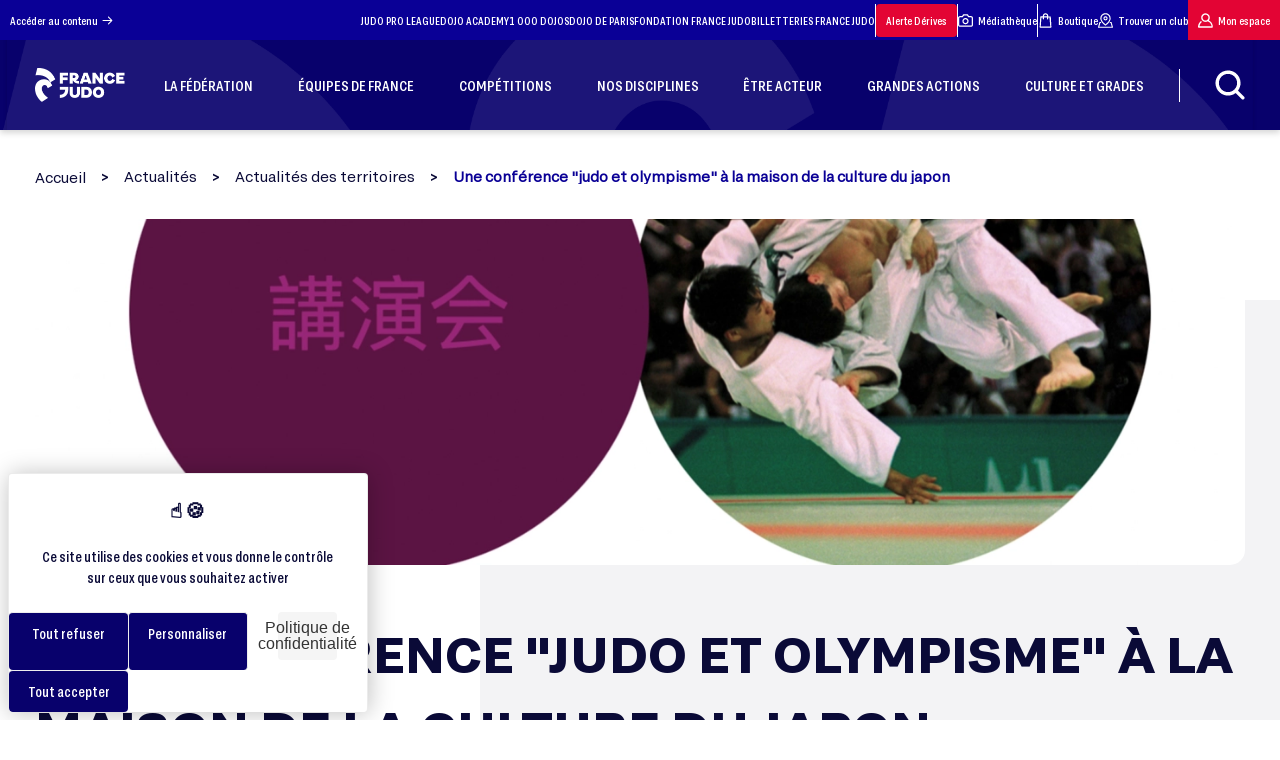

--- FILE ---
content_type: text/html; charset=UTF-8
request_url: https://www.ffjudo.com/actualite/une-conference-judo-et-olympisme-a-la-maison-de-la-culture-du-japon
body_size: 35645
content:
<!DOCTYPE html>
<html lang="fr">

<head>
    <!-- Xandr Universal Pixel - Initialization (include only once per page) -->
    <script>
        !function(e,i){if(!e.pixie){var n=e.pixie=function(e,i,a){n.actionQueue.push({action:e,actionValue:i,params:a})};n.actionQueue=[];var a=i.createElement("script");a.async=!0,a.src="//acdn.adnxs.com/dmp/up/pixie.js";var t=i.getElementsByTagName("head")[0];t.insertBefore(a,t.firstChild)}}(window,document);
        pixie('consent', 'default', { 'ad_storage':  'granted', 'wait_for_update': 100});
        pixie('init', 'b70085f0-92a9-4184-9068-00e4b2a557bb');
    </script>

    <!-- Xandr Universal Pixel - PageView Event -->
    <script>
        pixie('event', 'PageView');
    </script>
    <noscript><img src="https://ib.adnxs.com/pixie?pi=b70085f0-92a9-4184-9068-00e4b2a557bb&e=PageView&script=0&consent=1" width="1" height="1" style="display:none"/></noscript>

    <!-- Meta Pixel Code -->
    <script>
      !function(f, b, e, v, n, t, s) {
        if (f.fbq) return;
        n = f.fbq = function() {
          n.callMethod ? n.callMethod.apply(n, arguments) : n.queue.push(arguments);
        };
        if (!f._fbq) f._fbq = n;
        n.push = n;
        n.loaded = true;
        n.version = '2.0';
        n.queue = [];
        t = b.createElement(e);
        t.async = true;
        t.src = v;
        s = b.getElementsByTagName(e)[0];
        s.parentNode.insertBefore(t, s);
      }(window, document, 'script', 'https://connect.facebook.net/en_US/fbevents.js');
      fbq('init', '868110608079002');
      fbq('track', 'PageView');
    </script>
    <noscript><img height="1" width="1" style="display:none" src="https://www.facebook.com/tr?id=868110608079002&ev=PageView&noscript=1" /></noscript>
    <!-- End Meta Pixel Code -->
    <!-- Google tag (gtag.js) -->
    <script async src="https://www.googletagmanager.com/gtag/js?id=AW-10844374377"></script>
    <script>
      window.dataLayer = window.dataLayer || [];
      function gtag() {
        dataLayer.push(arguments);
      }
      gtag('js', new Date());
      gtag('config', 'AW-10844374377');
    </script>
    <!-- Event snippet for Klox X FFJudo - Page Vue conversion page -->
    <script>
      gtag('event', 'conversion', {
        'send_to': 'AW-10844374377/zCrGCKiemcwZEOmKgLMo'
      });
    </script>
    <meta charset="UTF-8">
    <meta http-equiv="Content-Type" content="text/html; charset=UTF-8" />
    <meta name="viewport" content="width=device-width, initial-scale=1.0">
    <meta http-equiv="X-UA-Compatible" content="ie=edge">
    <link rel="stylesheet" href="https://www.ffjudo.com/assets/dist/css/main.css?a425ab9d7fee4725148045137930d6b56c866b38"/>
    <!-- section tarte au citron -->
    <link rel="stylesheet" href="https://cdn.koredge.website/tarteaucitron/tarteaucitron.min.css"/>
    <script type="text/javascript" src="https://tarteaucitron.io/load.js?domain=www.ffjudo.com&uuid=e85e2a55d9fba542276dfba719ce6e079d847f94"></script>
    <style>
        :root {
            /* Couleur de fond de la modale */
            --kg-tarteaucitron-background-color: #FFF;
            /* Couleur des textes de la modale */
            --kg-tarteaucitron-color: #0a0a37;
            /* Couleur du titre */
            --kg-tarteaucitron-title-color: #0a0a37;
            /* Taille de la police des boutons */
            --kg-tarteaucitron-button-font-size: 14px;
            /* Couleur de fond des boutons */
            --kg-tarteaucitron-button-background: #08016c;
            /* Couleur de fond des boutons au hover */
            --kg-tarteaucitron-button-background-hover: #e30434;
            /* Couleur du texte des boutons */
            --kg-tarteaucitron-button-color: #FFF;
            /* Couleur du texte des boutons au hover */
            --kg-tarteaucitron-button-color-hover: #FFF;
            /* Couleur de la bordure des boutons */
            --kg-tarteaucitron-button-border-color: #EEE;
        }
    </style>
    <!-- endsection tarte au citron -->

    <link rel="apple-touch-icon" sizes="57x57" href="https://www.ffjudo.com/assets/dist/images/favicons/favicon-96x96.png" />
    <link rel="apple-touch-icon" sizes="114x114" href="https://www.ffjudo.com/assets/dist/images/favicons/favicon-96x96.png" />
    <link rel="apple-touch-icon" sizes="72x72" href="https://www.ffjudo.com/assets/dist/images/favicons/favicon-96x96.png" />
    <link rel="apple-touch-icon" sizes="144x144" href="https://www.ffjudo.com/assets/dist/images/favicons/favicon-96x96.png" />
    <link rel="apple-touch-icon" sizes="60x60" href="https://www.ffjudo.com/assets/dist/images/favicons/favicon-96x96.png" />
    <link rel="apple-touch-icon" sizes="120x120" href="https://www.ffjudo.com/assets/dist/images/favicons/favicon-96x96.png" />
    <link rel="apple-touch-icon" sizes="76x76" href="https://www.ffjudo.com/assets/dist/images/favicons/favicon-96x96.png" />
    <link rel="apple-touch-icon" sizes="152x152" href="https://www.ffjudo.com/assets/dist/images/favicons/favicon-96x96.png" />
    <link rel="icon" type="image/png" href="https://www.ffjudo.com/assets/dist/images/favicons/favicon-96x96.png" sizes="196x196" />
    <link rel="icon" type="image/png" href="https://www.ffjudo.com/assets/dist/images/favicons/favicon-96x96.png" sizes="96x96" />
    <link rel="icon" type="image/png" href="https://www.ffjudo.com/assets/dist/images/favicons/favicon-96x96.png" sizes="32x32" />
    <link rel="icon" type="image/png" href="https://www.ffjudo.com/assets/dist/images/favicons/favicon-96x96.png" sizes="16x16" />
    <link rel="icon" type="image/png" href="https://www.ffjudo.com/assets/dist/images/favicons/favicon-96x96.png" sizes="128x128" />
    <meta name="application-name" content="Site officiel de la Fédération Française de Judo"/>
    <meta name="msapplication-TileColor" content="#FFFFFF" />
    <meta name="msapplication-TileImage" content="https://www.ffjudo.com/assets/dist/images/favicons/mstile-144x144.png" />
    <meta name="msapplication-square70x70logo" content="https://www.ffjudo.com/assets/dist/images/favicons/mstile-70x70.png" />
    <meta name="msapplication-square150x150logo" content="https://www.ffjudo.com/assets/dist/images/favicons/mstile-150x150.png" />
    <meta name="msapplication-wide310x150logo" content="https://www.ffjudo.com/assets/dist/images/favicons/mstile-310x150.png" />
    <meta name="msapplication-square310x310logo" content="https://www.ffjudo.com/assets/dist/images/favicons/mstile-310x310.png" />

    <script src="https://kit.fontawesome.com/504485e57a.js" crossorigin="anonymous"></script>

    <link rel="stylesheet" href="https://unpkg.com/leaflet@1.8.0/dist/leaflet.css"
          integrity="sha512-hoalWLoI8r4UszCkZ5kL8vayOGVae1oxXe/2A4AO6J9+580uKHDO3JdHb7NzwwzK5xr/Fs0W40kiNHxM9vyTtQ=="
          crossorigin=""/>

    <link rel="stylesheet" href="https://unpkg.com/leaflet.markercluster@1.4.1/dist/MarkerCluster.Default.css"/>
    <link rel="stylesheet" href="https://unpkg.com/leaflet.markercluster@1.4.1/dist/MarkerCluster.css"
          crossorigin=""/>
    
    
    <title>Une conférence "Judo et Olympisme" à la Maison de la Culture du Japon - France Judo</title>
    <meta name="description" content="Une conférence "Judo et Olympisme" à la Maison de la Culture du Japon : retrouvez ce sujet et toutes les autres actualités du judo et des disciplines associées sur France Judo !">
    <meta name="theme-color" content="#07086c"/>
    <link rel="canonical" href="https://www.ffjudo.com/actualite/une-conference-judo-et-olympisme-a-la-maison-de-la-culture-du-japon">
    <meta property="og:locale" content="fr_FR">
    <meta property="og:type" content="website">
    <meta property="og:url" content="https://www.ffjudo.com/actualite/une-conference-judo-et-olympisme-a-la-maison-de-la-culture-du-japon">
    <meta property="og:site_name" content="Fédération Française de Judo">
    <meta property="og:title" content="Une conférence "Judo et Olympisme" à la Maison de la Culture du Japon - France Judo">
    <meta property="og:description" content="Une conférence "Judo et Olympisme" à la Maison de la Culture du Japon : retrouvez ce sujet et toutes les autres actualités du judo et des disciplines associées sur France Judo !">
            <meta property="og:image" content="https://www.ffjudo.com/photo-actualite/1705939470_018629f2cf08144651a1.jpg/une-conference-judo-et-olympisme-a-la-maison-de-la-culture-du-japon.webp">
        <meta property="og:image:secure_url" content="https://www.ffjudo.com/photo-actualite/1705939470_018629f2cf08144651a1.jpg/une-conference-judo-et-olympisme-a-la-maison-de-la-culture-du-japon.webp">
        
    <meta name="twitter:card" content="summary_large_image">
    
    <meta name="twitter:title" content="Une conférence "Judo et Olympisme" à la Maison de la Culture du Japon - France Judo">
    <meta name="twitter:description" content="Une conférence "Judo et Olympisme" à la Maison de la Culture du Japon : retrouvez ce sujet et toutes les autres actualités du judo et des disciplines associées sur France Judo !">
            <meta name="twitter:image" content="https://www.ffjudo.com/photo-actualite/1705939470_018629f2cf08144651a1.jpg/une-conference-judo-et-olympisme-a-la-maison-de-la-culture-du-japon.webp">
            <meta name="twitter:url" content="https://www.ffjudo.com/actualite/une-conference-judo-et-olympisme-a-la-maison-de-la-culture-du-japon" />

    <meta name="robots" content="max-snippet:-1, max-image-preview:large, max-video-preview:-1">

    <link rel="stylesheet" href="https://unpkg.com/swiper@11.1.1/swiper-bundle.min.css" />
    <script src="https://unpkg.com/swiper@11.1.1/swiper-bundle.min.js"></script>

    <script src="https://ajax.googleapis.com/ajax/libs/jquery/1.7.1/jquery.min.js" type="text/javascript"></script>

    
    <script type="application/ld+json">
        {
            "@context": "https://schema.org",
            "@graph": [{
                    "@type": "SportsOrganization",
                    "@id": "https://www.ffjudo.com/#SportsOrganization",
                    "name": "Fédération Française de Judo",
                    "url": "https://www.ffjudo.com/",
                    "sameAs": [
                        "https://www.facebook.com/francejudo",
                        "https://www.youtube.com/channel/UC1f3LEmw3KiLiLmejqt2I2g",
                        "https://twitter.com/francejudo"
                    ],
                    "address": {
                        "@type": "PostalAddress",
                        "streetAddress": "21-25 Avenue de la Porte Châtillon",
                        "addressLocality": "Paris",
                        "postalCode": "75014",
                        "addressCountry": "FR",
                        "telephone": "+33140521616"
                    },
                    "logo": {
                        "@type": "ImageObject",
                        "@id": "https://www.ffjudo.com/#logo",
                        "inLanguage": "fr-FR",
                        "url": "https://www.ffjudo.com/assets/dist/images/logo-bleu.png",
                        "width": 142,
                        "height": 142,
                        "caption": "Fédération Française de Judo"
                    },
                    "image": {
                        "@id": "https://www.ffjudo.com/#logo"
                    }
                },
                {
                    "@type": "WebSite",
                    "@id": "https://www.ffjudo.com/#website",
                    "url": "https://www.ffjudo.com/",
                    "name": "Fédération Française de Judo",
                    "inLanguage": "fr-FR",
                    "description": "France Judo : Fédération Française de Judo et Disciplines Associées",
                    "publisher": {
                        "@id": "https://www.ffjudo.com/#organization"
                    },
                    "potentialAction": {
                        "@type": "SearchAction",
                        "target": "https://www.ffjudo.com/?s={search_term_string}",
                        "query-input": "required name=search_term_string"
                    }
                },
                {
                    "@type": "WebPage",
                    "@id": "https://www.ffjudo.com/#webpage",
                    "url": "https://www.ffjudo.com/",
                    "name": "Fédération Française de Judo",
                    "isPartOf": {
                        "@id": "https://www.ffjudo.com/#website"
                    },
                    "inLanguage": "fr-FR",
                    "about": {
                        "@id": "https://www.ffjudo.com/#organization"
                    },
                    "description": ""
                }
            ]
        }
    </script>

	<!-- Matomo -->

<script>

var _paq = window._paq = window._paq || [];

/* tracker methods like "setCustomDimension" should be called before "trackPageView" */

_paq.push(['trackPageView']);

_paq.push(['enableLinkTracking']);

(function() {

 var u='https://ffjudo.matomo.cloud/';

 _paq.push(['setTrackerUrl', u+'matomo.php']);

 _paq.push(['setSiteId', '1']);

 var d=document, g=d.createElement('script'), s=d.getElementsByTagName('script')[0];

 g.async=true; g.src='//cdn.matomo.cloud/ffjudo.matomo.cloud/matomo.js'; s.parentNode.insertBefore(g,s);

})();

</script>


<!-- End Matomo Code -->

    <script type="text/javascript">
        var base_url = "https://www.ffjudo.com";
        var site_url = "https://www.ffjudo.com/";
        var img_url = "https://www.ffjudo.com/assets/dist/images/";
        javascript_for_later = [];
    </script>

        <!--Scroll effect script-->
    <script>
        /*carre gris*/
                window.addEventListener('scroll',() => {
            const value = window.scrollY;
            const squareAfter = document.querySelector('.bgGreySquare');
            if (squareAfter) {
                squareAfter.style.transform = "rotate("+ value * 0.03 +"deg)";
                squareAfter.style.top = 300 - value * 0.1 +"px";
            }
        });
        
        /*logo fond page home*/
        
    </script>
    <style>
        .cursor_hover{
            cursor: url("https://www.ffjudo.com/assets/dist/images/cursor_hover.svg") 30 30, pointer;
        }
    </style>

    <!--AOS init-->
    <link href="https://unpkg.com/aos@2.3.1/dist/aos.css" rel="stylesheet">
    <script src="https://unpkg.com/aos@2.3.1/dist/aos.js"></script>

    
</head>
<body id="body" class=" desktop  actualite detail">

<div class="loader_page loading disparition_loader disparition_loader_total">
    <p class="chargement">Chargement</p>
    <img id="logo-blanc" data-src="https://www.ffjudo.com/assets/dist/images/logo-blanc.png" alt="Fédération Française de Judo" uk-img />
    <svg class="logo_white" xmlns="http://www.w3.org/2000/svg" xmlns:xlink="http://www.w3.org/1999/xlink" width="274.475" height="460.418" viewBox="0 0 274.475 460.418">
        <defs>
            <linearGradient id="linear-gradient2" x1="0.168" y1="-0.233" x2="0.305" y2="1.555" gradientUnits="objectBoundingBox">
                <stop offset="0" stop-color="#ceccea"/>
                <stop offset="1" stop-color="#ceccea" stop-opacity="0"/>
            </linearGradient>
        </defs>
        <g id="logo_ffjda_blanc" data-name="logo ffjda blanc" transform="translate(-92.683 -330.447)" opacity="0.39">
            <path id="Tracé_632" data-name="Tracé 632" d="M2514.413-16301.852l-23.693,99.016s149.938-28.645,197.324,94.064c24.047-14.852,67.543-41.02,67.543-41.02S2701.835-16314.582,2514.413-16301.852Z" transform="translate(-2388.429 16633)" fill="url(#linear-gradient2)"/>
            <path id="Tracé_633" data-name="Tracé 633" d="M2709.43-15993.615l-58.7,35.361s-10.962-45.971-43.85-43.143-39.253,39.961-33.948,65.068,27.583,72.494,80.274,110.332c-32.534,19.8-80.274,53.752-80.274,53.752s-166.885-130.645-61.15-271.777c35.858-47.35,107.617-37.365,120.03-33.229S2696.946-16048.816,2709.43-15993.615Z" transform="translate(-2384 16563.109)" fill="url(#linear-gradient2)"/>
        </g>
    </svg>
    <div class="logo_trace">
        <svg xmlns="http://www.w3.org/2000/svg" width="1871.184" height="2011.051" viewBox="0 0 1871.184 2011.051">
            <g id="logo_trac" data-name="logo trac" transform="translate(-322.947 583.555) rotate(-45)" opacity="0.2">
                <path id="trace1" data-name="Tracé 632" d="M2582.2-16299.887l-91.478,376.755s578.9-108.99,761.856,357.914c92.843-56.511,260.778-156.08,260.778-156.08S3305.824-16348.329,2582.2-16299.887Z" transform="translate(-2360.941 16633)" fill="none" stroke="#f3f3f5" stroke-width="3"/>
                <path id="trace2" data-name="Tracé 633" d="M3375.3-15743.49l-226.645,136.535s-42.326-177.5-169.3-166.576-151.553,154.283-131.073,251.227,106.5,279.895,309.931,425.982c-125.61,76.461-309.931,207.531-309.931,207.531s-644.333-504.406-236.1-1049.307c138.446-182.822,415.5-144.273,463.427-128.295S3327.106-15956.615,3375.3-15743.49Z" transform="translate(-2384 16996.883)" fill="none" stroke="#f3f3f5" stroke-width="3"/>
            </g>
        </svg>
    </div>
</div>
<header class="header"
        style="box-shadow: 0 3px 6px rgba(0,0,0,0.16);">
    <div class="header--top">
        <a href="#main-content">Accéder au contenu
            <svg version="1.1" id="icone-arrow-right" xmlns="http://www.w3.org/2000/svg"
                 xmlns:xlink="http://www.w3.org/1999/xlink" x="0px" y="0px"
                 viewBox="0 0 25 25" style="enable-background:new 0 0 25 25;" xml:space="preserve">
<g>
    <g id="Groupe_222" transform="translate(0 0)">
        <path id="Tracé_541" d="M8.4,13.3h12.8l-4.4,4.4c-0.3,0.3-0.3,0.8,0,1.2c0.3,0.3,0.8,0.3,1.2,0c0,0,0,0,0,0l5.8-5.8
			c0,0,0.1-0.1,0.1-0.1c0,0,0,0,0-0.1c0,0,0-0.1,0-0.1c0,0,0-0.1,0-0.1c0,0,0,0,0-0.1c0-0.1,0-0.1,0-0.2l0,0c0-0.1,0-0.1,0-0.2
			c0,0,0,0,0-0.1c0,0,0-0.1,0-0.1c0,0,0-0.1,0-0.1c0,0,0,0,0-0.1c0,0-0.1-0.1-0.1-0.1L18,6.1c-0.3-0.3-0.8-0.4-1.2-0.1
			c-0.3,0.3-0.4,0.8-0.1,1.2c0,0,0,0,0,0l4.4,4.4H8.4c-0.5,0-0.8,0.4-0.8,0.8C7.6,12.9,7.9,13.3,8.4,13.3"/>
    </g>
</g>
</svg>
        </a>
        <nav>
                            <a href="https://judoproleague.com" rel="noopener" target="_blank">
                    JUDO PRO LEAGUE                </a>
                            <a href="https://dojoacademy.fr/" rel="noopener" target="_blank">
                    DOJO ACADEMY                </a>
                            <a href="https://1000dojos.fr/" rel="noopener" target="_blank">
                    1 000 DOJOS                </a>
                            <a href="https://www.dojodeparis.com" rel="noopener" target="_blank">
                    DOJO DE PARIS                </a>
                            <a href="https://www.fondationfrancejudo.fr" rel="noopener" target="_blank">
                    FONDATION FRANCE JUDO                </a>
                            <a href="https://bit.ly/4bMzvaA" rel="noopener" target="_blank">
                    BILLETTERIES FRANCE JUDO                </a>
            
            <div class="stroke"></div>

            <a class="mon-espace red" href="https://www.ffjudo.com/prevenir-les-derives" rel="noopener">Alerte Dérives</a>

            <div class="stroke"></div>

            <a href="https://www.flickr.com/photos/190407495@N03/albums/" target="_blank" rel="noopener">
                <svg version="1.1" id="icone-medias" xmlns="http://www.w3.org/2000/svg" xmlns:xlink="http://www.w3.org/1999/xlink" x="0px" y="0px"
                     viewBox="0 0 100 100" style="enable-background:new 0 0 100 100;" xml:space="preserve">
                    <path d="M87.5,20.8H73.1L66,10.2c-0.8-1.2-2.1-1.9-3.5-1.9h-25c-1.4,0-2.7,0.7-3.5,1.9l-7.1,10.6H12.5C5.6,20.8,0,26.4,0,33.3v45.8
	c0,6.9,5.6,12.5,12.5,12.5h75c6.9,0,12.5-5.6,12.5-12.5V33.3C100,26.4,94.4,20.8,87.5,20.8z M91.7,79.2c0,2.3-1.9,4.2-4.2,4.2h-75
	c-2.3,0-4.2-1.9-4.2-4.2V33.3c0-2.3,1.9-4.2,4.2-4.2h16.7c1.4,0,2.7-0.7,3.5-1.9l7.1-10.6h20.5l7.1,10.6c0.8,1.2,2.1,1.9,3.5,1.9
	h16.7c2.3,0,4.2,1.9,4.2,4.2V79.2z"/>
                    <path d="M50,33.3c-11.5,0-20.8,9.3-20.8,20.8S38.5,75,50,75s20.8-9.3,20.8-20.8S61.5,33.3,50,33.3z M50,66.7
	c-6.9,0-12.5-5.6-12.5-12.5S43.1,41.7,50,41.7s12.5,5.6,12.5,12.5S56.9,66.7,50,66.7z"/>
</svg>
                Médiathèque</a>
                        <div class="stroke"></div>
            <a href="https://boutique.ffjudo.com/" target="_blank" rel="noopener">
                <svg version="1.1" id="icone-boutique" xmlns="http://www.w3.org/2000/svg"
                     xmlns:xlink="http://www.w3.org/1999/xlink" x="0px" y="0px"
                     viewBox="0 0 20 20" style="enable-background:new 0 0 20 20;" xml:space="preserve">
<g id="Groupe_50" transform="translate(-35)">
    <g>
        <g id="Groupe_49" transform="translate(35 0)">
            <path id="Tracé_84" d="M17.1,5.3c0-0.5-0.4-0.8-0.8-0.8h-2.6V3.9c0-2-1.7-3.6-3.7-3.6c-2,0-3.5,1.6-3.6,3.6v0.5H3.8
				c-0.5,0-0.8,0.4-0.8,0.8L2.1,18.8c0,0.5,0.4,0.8,0.8,0.8h14.2c0.5,0,0.8-0.4,0.8-0.8c0,0,0,0,0,0L17.1,5.3z M10,2
				c1.1,0,2,0.8,2,1.9c0,0,0,0,0,0v0.5H8V3.9C8.1,2.9,8.9,2,10,2 M7.2,8.6C7.7,8.6,8,8.2,8,7.8l0,0V6.1h3.9v1.7
				c0,0.5,0.4,0.8,0.8,0.8s0.8-0.4,0.8-0.8V6.1h1.8L16.3,18H3.7L4.6,6.1h1.8v1.7C6.4,8.2,6.7,8.6,7.2,8.6"/>
        </g>
    </g>
</g>
</svg>
                Boutique</a>
            <a onclick="clic_loader()" href="https://www.ffjudo.com/trouver-un-club">
                <svg version="1.1" id="icone-clubs" xmlns="http://www.w3.org/2000/svg"
                     xmlns:xlink="http://www.w3.org/1999/xlink" x="0px" y="0px"
                     viewBox="0 0 55 55" style="enable-background:new 0 0 55 55;" xml:space="preserve">
<g>
    <g id="Groupe_279" transform="translate(0 0)">
        <path id="Tracé_584" d="M26.3,45.7c0.7,0.5,1.6,0.5,2.3,0c0.7-0.5,17.8-12,17.8-26.1c0.1-10.5-8.4-19-18.8-19.1S8.6,8.8,8.5,19.3
			c0,0.1,0,0.2,0,0.3C8.5,33.6,25.6,45.2,26.3,45.7 M27.5,4.8c8.2,0,14.8,6.6,14.8,14.8c0,9.9-11.1,19.1-14.8,21.8
			c-3.7-2.7-14.8-11.9-14.8-21.8C12.7,11.4,19.3,4.8,27.5,4.8"/>
        <path id="Tracé_585" d="M27.5,27.3c4.3,0,7.7-3.5,7.7-7.7c0-4.3-3.5-7.7-7.7-7.7c-4.3,0-7.7,3.5-7.7,7.7
			C19.8,23.8,23.2,27.3,27.5,27.3 M27.5,16c2,0,3.5,1.6,3.5,3.5s-1.6,3.5-3.5,3.5S24,21.5,24,19.6C24,17.6,25.5,16,27.5,16"/>
        <path id="Tracé_586" d="M54.9,51.8l-4.8-17.3c-0.2-0.9-1.1-1.5-2-1.5h-3.2c-1.2,0-2.1,0.9-2.1,2c0,1.2,0.9,2.1,2,2.1
			c0,0,0.1,0,0.1,0h1.7l3.6,13.1H4.9l3.7-13.4H10c1,0,1.8-0.8,1.8-1.8S11,33.2,10,33.2H7.9c-0.2-0.1-0.3-0.2-0.5-0.2
			c-1.1-0.3-2.3,0.3-2.6,1.5c0,0,0,0,0,0L0.1,51.8c-0.3,1.1,0.3,2.3,1.5,2.6c0.2,0,0.4,0.1,0.6,0.1h50.7c1.2,0,2.1-0.9,2.1-2.1
			C55,52.1,54.9,51.9,54.9,51.8"/>
    </g>
</g>
</svg>
                Trouver un club</a>
            <a class="mon-espace" href="https://moncompte.ffjudo.com/login" target="_blank" rel="noopener">
                <svg version="1.1" id="icone-mon-espace" xmlns="http://www.w3.org/2000/svg"
                     xmlns:xlink="http://www.w3.org/1999/xlink" x="0px" y="0px"
                     viewBox="0 0 20 20" style="enable-background:new 0 0 20 20;" xml:space="preserve">
<g>
    <g id="Groupe_45" transform="translate(0 0)">
        <path id="Tracé_80" d="M14.5,9.8c2-2.5,1.6-6.1-0.9-8.1S7.5,0.1,5.5,2.5s-1.6,6.1,0.9,8.1c1.9,1.5,4.5,1.7,6.6,0.5
			c2.8,1.1,4.7,3.6,5.1,6.6H2c0.2-2,1.2-3.9,2.7-5.2c0.4-0.3,0.4-0.9,0.1-1.3C4.6,11.1,4.4,11,4.1,11c-0.2,0-0.5,0.1-0.7,0.2
			c-2.2,1.9-3.4,4.6-3.4,7.5c0,0.5,0.4,0.9,0.9,0.9h18c0.5,0,0.9-0.4,0.9-0.9C19.9,14.9,17.8,11.5,14.5,9.8 M13.9,6.2
			c0,2.2-1.8,3.9-3.9,3.9c-2.2,0-3.9-1.8-3.9-3.9C6.1,4,7.8,2.2,10,2.2C12.2,2.2,13.9,4,13.9,6.2"/>
    </g>
</g>
</svg>
                Mon espace</a>
        </nav>
    </div>
    <div class="header--bottom
    <!--header_contenu-->" style="
    background-color: #08016c; background-image: url('https://www.ffjudo.com/assets/dist/images/bg_header.webp');            ">
        <ul class="header--bottom--container">
            <li>
                <a class="logo" href="https://www.ffjudo.com/"><img data-src="https://www.ffjudo.com/assets/dist/images/logo-blanc.png" alt="Fédération Française de Judo" uk-img/></a>            </li>

                                                            <li class="hover_effect">
                                                <a href="https://www.ffjudo.com/qui-sommes-nous" >
                            <div>
                                <span>LA FÉDÉRATION</span>
                            </div>
                        </a>
                                                    <div class="sub-menu">
                                <!--<div id="bgsubmenu" class="bgsubmenu1"></div>
                                <div id="bgsubmenu" class="bgsubmenu2"></div>
                                <div id="bgsubmenu" class="bgsubmenu3"></div>-->
                                <div class="container">
                                    <ul class="sub-menu-level-0">
                                                                                    <li>
                                                                                                <a href="https://www.ffjudo.com/qui-sommes-nous" class="hover-effect">
                                                    <div>
                                                        <span>QUI SOMMES-NOUS ?</span>
                                                    </div>
                                                                                                    </a>
                                                                                            </li>
                                                                                    <li>
                                                                                                <a href="https://www.ffjudo.com/la-gouvernance" class="hover-effect">
                                                    <div>
                                                        <span>LA GOUVERNANCE</span>
                                                    </div>
                                                                                                            <i class="ico ico-arrow"></i>
                                                                                                    </a>
                                                                                                    <ul class="sub-menu-level-1">
                                                                                                                    <li>
                                                                                                                                <a href="https://www.ffjudo.com/president"  class="hover-effect">
                                                                    <div>
                                                                        <span>LE PRÉSIDENT</span>
                                                                    </div>
                                                                                                                                    </a>
                                                                                                                            </li>
                                                                                                                    <li>
                                                                                                                                <a href="https://www.ffjudo.com/conseil-administration"  class="hover-effect">
                                                                    <div>
                                                                        <span>LE CONSEIL D'ADMINISTRATION</span>
                                                                    </div>
                                                                                                                                    </a>
                                                                                                                            </li>
                                                                                                                    <li>
                                                                                                                                <a href="https://www.ffjudo.com/services-administratifs"  class="hover-effect">
                                                                    <div>
                                                                        <span>LES SERVICES ADMINISTRATIFS</span>
                                                                    </div>
                                                                                                                                    </a>
                                                                                                                            </li>
                                                                                                                    <li>
                                                                                                                                <a href="https://www.ffjudo.com/les-commissions"  class="hover-effect">
                                                                    <div>
                                                                        <span>LES COMMISSIONS</span>
                                                                    </div>
                                                                                                                                    </a>
                                                                                                                            </li>
                                                                                                                    <li>
                                                                                                                                <a href="https://www.ffjudo.com/direction-technique-nationale"  class="hover-effect">
                                                                    <div>
                                                                        <span>LA DIRECTION TECHNIQUE NATIONALE</span>
                                                                    </div>
                                                                                                                                            <i class="ico ico-arrow"></i>
                                                                                                                                    </a>
                                                                                                                                    <ul class="sub-menu-level-2">
                                                                                                                                                    <li>
                                                                                                                                                                <a class="hover-effect" href="https://www.ffjudo.com/directives-techniques-nationales" >
                                                                                    <div>
                                                                                        <span>DIRECTIVES TECHNIQUES NATIONALES</span>
                                                                                    </div>
                                                                                </a>
                                                                            </li>
                                                                                                                                            </ul>
                                                                                                                            </li>
                                                                                                                    <li>
                                                                                                                                <a href="https://www.ffjudo.com/elections-federales"  class="hover-effect">
                                                                    <div>
                                                                        <span>ÉLÉCTIONS FÉDÉRALES</span>
                                                                    </div>
                                                                                                                                    </a>
                                                                                                                            </li>
                                                                                                            </ul>
                                                                                            </li>
                                                                                    <li>
                                                                                                <a href="https://www.ffjudo.com/nos-actions" class="hover-effect">
                                                    <div>
                                                        <span>NOS ACTIONS</span>
                                                    </div>
                                                                                                            <i class="ico ico-arrow"></i>
                                                                                                    </a>
                                                                                                    <ul class="sub-menu-level-1">
                                                                                                                    <li>
                                                                                                                                <a href="https://www.ffjudo.com/plan-demploi"  class="hover-effect">
                                                                    <div>
                                                                        <span>FORMER LES ENSEIGNANTS - LE PLAN EMPLOI</span>
                                                                    </div>
                                                                                                                                    </a>
                                                                                                                            </li>
                                                                                                                    <li>
                                                                                                                                <a href="https://www.ffjudo.com/developper-la-pratique"  class="hover-effect">
                                                                    <div>
                                                                        <span>DÉVELOPPER LA PRATIQUE</span>
                                                                    </div>
                                                                                                                                            <i class="ico ico-arrow"></i>
                                                                                                                                    </a>
                                                                                                                                    <ul class="sub-menu-level-2">
                                                                                                                                                    <li>
                                                                                                                                                                <a class="hover-effect" href="https://www.ffjudo.com/projets-sportifs-territoriaux" >
                                                                                    <div>
                                                                                        <span>PROJETS SPORTIFS TERRITORIAUX (PST)</span>
                                                                                    </div>
                                                                                </a>
                                                                            </li>
                                                                                                                                                    <li>
                                                                                                                                                                <a class="hover-effect" href="https://www.ffjudo.com/projet-sportif-federal-psf" >
                                                                                    <div>
                                                                                        <span>PROJETS SPORTIFS FÉDÉRAUX (PSF)</span>
                                                                                    </div>
                                                                                </a>
                                                                            </li>
                                                                                                                                                    <li>
                                                                                                                                                                <a class="hover-effect" href="https://www.ffjudo.com/developpement-du-judo-a-lecole" >
                                                                                    <div>
                                                                                        <span>LE JUDO À L'ÉCOLE</span>
                                                                                    </div>
                                                                                </a>
                                                                            </li>
                                                                                                                                                    <li>
                                                                                                                                                                <a class="hover-effect" href="https://www.ffjudo.com/2-heures-de-sport-supplementaires" >
                                                                                    <div>
                                                                                        <span>2 HEURES DE SPORT SUPPLÉMENTAIRES</span>
                                                                                    </div>
                                                                                </a>
                                                                            </li>
                                                                                                                                                    <li>
                                                                                                                                                                <a class="hover-effect" href="https://www.ffjudo.com/fonds-de-developpement-territorial" >
                                                                                    <div>
                                                                                        <span>FONDS DE DÉVELOPPEMENT TERRITORIAL</span>
                                                                                    </div>
                                                                                </a>
                                                                            </li>
                                                                                                                                            </ul>
                                                                                                                            </li>
                                                                                                                    <li>
                                                                                                                                <a href="https://www.ffjudo.com/prevenir-les-derives"  class="hover-effect">
                                                                    <div>
                                                                        <span>ALERTE DÉRIVES JUDO</span>
                                                                    </div>
                                                                                                                                            <i class="ico ico-arrow"></i>
                                                                                                                                    </a>
                                                                                                                                    <ul class="sub-menu-level-2">
                                                                                                                                                    <li>
                                                                                                                                                                <a class="hover-effect" href="https://www.ffjudo.com/antidopage" >
                                                                                    <div>
                                                                                        <span>LUTTE CONTRE LE DOPAGE</span>
                                                                                    </div>
                                                                                </a>
                                                                            </li>
                                                                                                                                                    <li>
                                                                                                                                                                <a class="hover-effect" href="https://francejudo.integrityline.app/" target="_blank">
                                                                                    <div>
                                                                                        <span>EFFECTUER UN SIGNALEMENT</span>
                                                                                    </div>
                                                                                </a>
                                                                            </li>
                                                                                                                                                    <li>
                                                                                                                                                                <a class="hover-effect" href="https://www.ffjudo.com/documents-de-prevention" >
                                                                                    <div>
                                                                                        <span>DOCUMENTS DE PRÉVENTION</span>
                                                                                    </div>
                                                                                </a>
                                                                            </li>
                                                                                                                                                    <li>
                                                                                                                                                                <a class="hover-effect" href="https://www.ffjudo.com/ethique" >
                                                                                    <div>
                                                                                        <span>ÉTHIQUE</span>
                                                                                    </div>
                                                                                </a>
                                                                            </li>
                                                                                                                                            </ul>
                                                                                                                            </li>
                                                                                                                    <li>
                                                                                                                                <a href="https://www.ffjudo.com/securiser-judo"  class="hover-effect">
                                                                    <div>
                                                                        <span>SÉCURISER LA PRATIQUE DU JUDO</span>
                                                                    </div>
                                                                                                                                            <i class="ico ico-arrow"></i>
                                                                                                                                    </a>
                                                                                                                                    <ul class="sub-menu-level-2">
                                                                                                                                                    <li>
                                                                                                                                                                <a class="hover-effect" href="https://www.ffjudo.com/prevention-et-traitement-des-commotions-cerebrales" >
                                                                                    <div>
                                                                                        <span>DÉTECTER ET TRAITER LES COMMOTIONS CÉRÉBRALES</span>
                                                                                    </div>
                                                                                </a>
                                                                            </li>
                                                                                                                                            </ul>
                                                                                                                            </li>
                                                                                                                    <li>
                                                                                                                                <a href="https://www.ffjudo.com/agir-pour-la-citoyennete"  class="hover-effect">
                                                                    <div>
                                                                        <span>AGIR POUR LA CITOYENNETÉ</span>
                                                                    </div>
                                                                                                                                    </a>
                                                                                                                            </li>
                                                                                                                    <li>
                                                                                                                                <a href="https://www.ffjudo.com/etre-professeur"  class="hover-effect">
                                                                    <div>
                                                                        <span>FORMER LES ENSEIGNANTS DE JUDO</span>
                                                                    </div>
                                                                                                                                    </a>
                                                                                                                            </li>
                                                                                                                    <li>
                                                                                                                                <a href="https://www.ffjudo.com/animer-les-territoires"  class="hover-effect">
                                                                    <div>
                                                                        <span>ANIMER LES TERRITOIRES</span>
                                                                    </div>
                                                                                                                                    </a>
                                                                                                                            </li>
                                                                                                                    <li>
                                                                                                                                <a href="https://www.ffjudo.com/preparer-les-jeux-ensemble"  class="hover-effect">
                                                                    <div>
                                                                        <span>PRÉPARER LES JEUX AVEC LA FAMILLE DU JUDO</span>
                                                                    </div>
                                                                                                                                    </a>
                                                                                                                            </li>
                                                                                                                    <li>
                                                                                                                                <a href="https://www.ffjudo.com/valoriser-france-judo-a-linternational"  class="hover-effect">
                                                                    <div>
                                                                        <span>VALORISER FRANCE JUDO À L'INTERNATIONAL</span>
                                                                    </div>
                                                                                                                                    </a>
                                                                                                                            </li>
                                                                                                            </ul>
                                                                                            </li>
                                                                                    <li>
                                                                                                <a href="https://www.ffjudo.com/reglementations-et-publications-officielles" class="hover-effect">
                                                    <div>
                                                        <span>RÉGLEMENTATIONS, GESTION ET PUBLICATIONS OFFICIELLES</span>
                                                    </div>
                                                                                                            <i class="ico ico-arrow"></i>
                                                                                                    </a>
                                                                                                    <ul class="sub-menu-level-1">
                                                                                                                    <li>
                                                                                                                                <a href="https://www.ffjudo.com/textes-officiels"  class="hover-effect">
                                                                    <div>
                                                                        <span>TEXTES OFFICIELS</span>
                                                                    </div>
                                                                                                                                    </a>
                                                                                                                            </li>
                                                                                                                    <li>
                                                                                                                                <a href="https://www.ffjudo.com/documents-financiers-et-gestion"  class="hover-effect">
                                                                    <div>
                                                                        <span>DOCUMENTS FINANCIERS ET GESTION</span>
                                                                    </div>
                                                                                                                                    </a>
                                                                                                                            </li>
                                                                                                                    <li>
                                                                                                                                <a href="https://www.ffjudo.com/consultations-et-appels-doffre"  class="hover-effect">
                                                                    <div>
                                                                        <span>CONSULTATIONS ET APPELS D'OFFRE</span>
                                                                    </div>
                                                                                                                                    </a>
                                                                                                                            </li>
                                                                                                            </ul>
                                                                                            </li>
                                                                                    <li>
                                                                                                <a href="https://www.ffjudo.com/ligues-et-comites" class="hover-effect">
                                                    <div>
                                                        <span>LIGUES ET COMITÉS</span>
                                                    </div>
                                                                                                    </a>
                                                                                            </li>
                                                                                    <li>
                                                                                                <a href="https://www.ffjudo.com/nos-partenaires" class="hover-effect">
                                                    <div>
                                                        <span>NOS PARTENAIRES</span>
                                                    </div>
                                                                                                    </a>
                                                                                            </li>
                                                                                    <li>
                                                                                                <a href="https://www.ffjudo.com/espace-medias" class="hover-effect">
                                                    <div>
                                                        <span>ESPACE MÉDIAS</span>
                                                    </div>
                                                                                                    </a>
                                                                                            </li>
                                                                                    <li>
                                                                                                <a href="https://www.fondationfrancejudo.fr" target="_blank"class="hover-effect">
                                                    <div>
                                                        <span>FONDATION FRANCE JUDO</span>
                                                    </div>
                                                                                                    </a>
                                                                                            </li>
                                                                                    <li>
                                                                                                <a href="https://www.ffjudo.com/academie-francaise" class="hover-effect">
                                                    <div>
                                                        <span>ACADÉMIE FRANÇAISE DE JUDO</span>
                                                    </div>
                                                                                                            <i class="ico ico-arrow"></i>
                                                                                                    </a>
                                                                                                    <ul class="sub-menu-level-1">
                                                                                                                    <li>
                                                                                                                                <a href="https://www.ffjudo.com/a-propos"  class="hover-effect">
                                                                    <div>
                                                                        <span>À PROPOS DE L'ACADÉMIE</span>
                                                                    </div>
                                                                                                                                    </a>
                                                                                                                            </li>
                                                                                                                    <li>
                                                                                                                                <a href="https://www.ffjudo.com/revues"  class="hover-effect">
                                                                    <div>
                                                                        <span>REVUES ET BIBLIOGAPHIE</span>
                                                                    </div>
                                                                                                                                    </a>
                                                                                                                            </li>
                                                                                                                    <li>
                                                                                                                                <a href="https://www.ffjudo.com/documents-et-autres-productions"  class="hover-effect">
                                                                    <div>
                                                                        <span>DOCUMENTS - CONFÉRENCES</span>
                                                                    </div>
                                                                                                                                            <i class="ico ico-arrow"></i>
                                                                                                                                    </a>
                                                                                                                                    <ul class="sub-menu-level-2">
                                                                                                                                                    <li>
                                                                                                                                                                <a class="hover-effect" href="https://www.ffjudo.com/tables-rondes" >
                                                                                    <div>
                                                                                        <span>TABLES RONDES</span>
                                                                                    </div>
                                                                                </a>
                                                                            </li>
                                                                                                                                                    <li>
                                                                                                                                                                <a class="hover-effect" href="https://www.ffjudo.com/archives" >
                                                                                    <div>
                                                                                        <span>ARCHIVES</span>
                                                                                    </div>
                                                                                </a>
                                                                            </li>
                                                                                                                                                    <li>
                                                                                                                                                                <a class="hover-effect" href="https://www.ffjudo.com/bibliographie" >
                                                                                    <div>
                                                                                        <span>BIBLIOGRAPHIE</span>
                                                                                    </div>
                                                                                </a>
                                                                            </li>
                                                                                                                                                    <li>
                                                                                                                                                                <a class="hover-effect" href="https://www.ffjudo.com/contributions-1" >
                                                                                    <div>
                                                                                        <span>CONTRIBUTIONS</span>
                                                                                    </div>
                                                                                </a>
                                                                            </li>
                                                                                                                                                    <li>
                                                                                                                                                                <a class="hover-effect" href="https://www.ffjudo.com/terminologie" >
                                                                                    <div>
                                                                                        <span>TERMINOLOGIE</span>
                                                                                    </div>
                                                                                </a>
                                                                            </li>
                                                                                                                                            </ul>
                                                                                                                            </li>
                                                                                                                    <li>
                                                                                                                                <a href="https://www.ffjudo.com/conferences"  class="hover-effect">
                                                                    <div>
                                                                        <span>ARCHIVES - TÉMOIGNAGES</span>
                                                                    </div>
                                                                                                                                    </a>
                                                                                                                            </li>
                                                                                                            </ul>
                                                                                            </li>
                                                                                    <li>
                                                                                                <a href="https://lesportrecrute.fr/pages-entreprises/emploi-France-Judo-e-560" target="_blank"class="hover-effect">
                                                    <div>
                                                        <span>ESPACE EMPLOIS</span>
                                                    </div>
                                                                                                    </a>
                                                                                            </li>
                                                                            </ul>
                                </div>
                            </div>
                                            </li>
                                    <li class="hover_effect">
                                                <a href="https://www.ffjudo.com/les-equipes-de-france" >
                            <div>
                                <span>ÉQUIPES DE FRANCE</span>
                            </div>
                        </a>
                                                    <div class="sub-menu">
                                <!--<div id="bgsubmenu" class="bgsubmenu1"></div>
                                <div id="bgsubmenu" class="bgsubmenu2"></div>
                                <div id="bgsubmenu" class="bgsubmenu3"></div>-->
                                <div class="container">
                                    <ul class="sub-menu-level-0">
                                                                                    <li>
                                                                                                <a href="https://www.ffjudo.com/actualites/equipe-de-france" class="hover-effect">
                                                    <div>
                                                        <span>ACTUALITÉS</span>
                                                    </div>
                                                                                                    </a>
                                                                                            </li>
                                                                                    <li>
                                                                                                <a href="https://www.ffjudo.com/legends" class="hover-effect">
                                                    <div>
                                                        <span>LEGENDS</span>
                                                    </div>
                                                                                                            <i class="ico ico-arrow"></i>
                                                                                                    </a>
                                                                                                    <ul class="sub-menu-level-1">
                                                                                                                    <li>
                                                                                                                                <a href="https://www.ffjudo.com/nos-champions-olympiques"  class="hover-effect">
                                                                    <div>
                                                                        <span>NOS CHAMPIONS OLYMPIQUES</span>
                                                                    </div>
                                                                                                                                    </a>
                                                                                                                            </li>
                                                                                                                    <li>
                                                                                                                                <a href="https://www.ffjudo.com/nos-champions-paralympiques"  class="hover-effect">
                                                                    <div>
                                                                        <span>NOS CHAMPIONS PARALYMPIQUES</span>
                                                                    </div>
                                                                                                                                    </a>
                                                                                                                            </li>
                                                                                                                    <li>
                                                                                                                                <a href="https://www.ffjudo.com/nos-champions-du-monde"  class="hover-effect">
                                                                    <div>
                                                                        <span>NOS CHAMPIONS DU MONDE</span>
                                                                    </div>
                                                                                                                                    </a>
                                                                                                                            </li>
                                                                                                            </ul>
                                                                                            </li>
                                                                                    <li>
                                                                                                <a href="https://www.ffjudo.com/edf-seniors" class="hover-effect">
                                                    <div>
                                                        <span>ÉQUIPE DE FRANCE SENIORS</span>
                                                    </div>
                                                                                                            <i class="ico ico-arrow"></i>
                                                                                                    </a>
                                                                                                    <ul class="sub-menu-level-1">
                                                                                                                    <li>
                                                                                                                                <a href="https://www.ffjudo.com/nos-athletes"  class="hover-effect">
                                                                    <div>
                                                                        <span>NOS ATHLÈTES</span>
                                                                    </div>
                                                                                                                                    </a>
                                                                                                                            </li>
                                                                                                                    <li>
                                                                                                                                <a href="https://www.ffjudo.com/staff-equipe-de-france-seniors"  class="hover-effect">
                                                                    <div>
                                                                        <span>STAFF EQUIPE DE FRANCE SENIORS</span>
                                                                    </div>
                                                                                                                                    </a>
                                                                                                                            </li>
                                                                                                            </ul>
                                                                                            </li>
                                                                                    <li>
                                                                                                <a href="https://www.ffjudo.com/para-judo" class="hover-effect">
                                                    <div>
                                                        <span>ÉQUIPE DE FRANCE PARA JUDO</span>
                                                    </div>
                                                                                                            <i class="ico ico-arrow"></i>
                                                                                                    </a>
                                                                                                    <ul class="sub-menu-level-1">
                                                                                                                    <li>
                                                                                                                                <a href="https://www.ffjudo.com/nos-athletes-1"  class="hover-effect">
                                                                    <div>
                                                                        <span>NOS ATHLÈTES</span>
                                                                    </div>
                                                                                                                                    </a>
                                                                                                                            </li>
                                                                                                                    <li>
                                                                                                                                <a href="https://www.ffjudo.com/nos-athletes-malentendants"  class="hover-effect">
                                                                    <div>
                                                                        <span>NOS ATHLÈTES MALENTENDANTS</span>
                                                                    </div>
                                                                                                                                    </a>
                                                                                                                            </li>
                                                                                                                    <li>
                                                                                                                                <a href="https://www.ffjudo.com/staff-equipe-de-france-para-judo"  class="hover-effect">
                                                                    <div>
                                                                        <span>STAFF ÉQUIPE DE FRANCE PARA JUDO</span>
                                                                    </div>
                                                                                                                                    </a>
                                                                                                                            </li>
                                                                                                            </ul>
                                                                                            </li>
                                                                                    <li>
                                                                                                <a href="https://www.ffjudo.com/jeunes" class="hover-effect">
                                                    <div>
                                                        <span>EQUIPE DE FRANCE JEUNES</span>
                                                    </div>
                                                                                                    </a>
                                                                                            </li>
                                                                                    <li>
                                                                                                <a href="https://www.ffjudo.com/jujitsu" class="hover-effect">
                                                    <div>
                                                        <span>ÉQUIPE DE FRANCE JUJITSU</span>
                                                    </div>
                                                                                                    </a>
                                                                                            </li>
                                                                                    <li>
                                                                                                <a href="https://www.ffjudo.com/kata" class="hover-effect">
                                                    <div>
                                                        <span>ÉQUIPE DE FRANCE KATA</span>
                                                    </div>
                                                                                                    </a>
                                                                                            </li>
                                                                            </ul>
                                </div>
                            </div>
                                            </li>
                                    <li class="hover_effect">
                                                <a href="#" >
                            <div>
                                <span>COMPÉTITIONS</span>
                            </div>
                        </a>
                                                    <div class="sub-menu">
                                <!--<div id="bgsubmenu" class="bgsubmenu1"></div>
                                <div id="bgsubmenu" class="bgsubmenu2"></div>
                                <div id="bgsubmenu" class="bgsubmenu3"></div>-->
                                <div class="container">
                                    <ul class="sub-menu-level-0">
                                                                                    <li>
                                                                                                <a href="https://www.ffjudo.com/evenements" class="hover-effect">
                                                    <div>
                                                        <span>CALENDRIER/RÉSULTATS</span>
                                                    </div>
                                                                                                    </a>
                                                                                            </li>
                                                                                    <li>
                                                                                                <a href="https://www.ffjudo.com/ranking-lists" class="hover-effect">
                                                    <div>
                                                        <span>RANKING LISTS NATIONALES</span>
                                                    </div>
                                                                                                            <i class="ico ico-arrow"></i>
                                                                                                    </a>
                                                                                                    <ul class="sub-menu-level-1">
                                                                                                                    <li>
                                                                                                                                <a href="https://www.ffjudo.com/ranking-lists-judo"  class="hover-effect">
                                                                    <div>
                                                                        <span>RANKING LISTS JUDO</span>
                                                                    </div>
                                                                                                                                    </a>
                                                                                                                            </li>
                                                                                                                    <li>
                                                                                                                                <a href="https://www.ffjudo.com/ranking-lists-jujitsu"  class="hover-effect">
                                                                    <div>
                                                                        <span>RANKING LISTS JUJITSU</span>
                                                                    </div>
                                                                                                                                    </a>
                                                                                                                            </li>
                                                                                                                    <li>
                                                                                                                                <a href="https://www.ffjudo.com/ranking-lists-kata"  class="hover-effect">
                                                                    <div>
                                                                        <span>RANKING LISTS KATA</span>
                                                                    </div>
                                                                                                                                    </a>
                                                                                                                            </li>
                                                                                                            </ul>
                                                                                            </li>
                                                                                    <li>
                                                                                                <a href="https://judoproleague.com/" target="_blank"class="hover-effect">
                                                    <div>
                                                        <span>JUDO PRO LEAGUE</span>
                                                    </div>
                                                                                                    </a>
                                                                                            </li>
                                                                                    <li>
                                                                                                <a href="https://www.ffjudo.com/reglementation-sportive" class="hover-effect">
                                                    <div>
                                                        <span>RÉGLEMENTATION SPORTIVE</span>
                                                    </div>
                                                                                                    </a>
                                                                                            </li>
                                                                                    <li>
                                                                                                <a href="https://www.ffjudo.com/le-judo-veterans" class="hover-effect">
                                                    <div>
                                                        <span>LE JUDO VÉTÉRANS</span>
                                                    </div>
                                                                                                    </a>
                                                                                            </li>
                                                                                    <li>
                                                                                                <a href="https://www.ffjudo.com/le-kata-sportif" class="hover-effect">
                                                    <div>
                                                        <span>Le Kata d'expression sportive</span>
                                                    </div>
                                                                                                    </a>
                                                                                            </li>
                                                                                    <li>
                                                                                                <a href="https://www.ffjudo.com/projet-de-performance-federale" class="hover-effect">
                                                    <div>
                                                        <span>PROJET DE PERFORMANCE FÉDÉRAL</span>
                                                    </div>
                                                                                                            <i class="ico ico-arrow"></i>
                                                                                                    </a>
                                                                                                    <ul class="sub-menu-level-1">
                                                                                                                    <li>
                                                                                                                                <a href="https://www.ffjudo.com/pole-france"  class="hover-effect">
                                                                    <div>
                                                                        <span>PÔLE FRANCE</span>
                                                                    </div>
                                                                                                                                    </a>
                                                                                                                            </li>
                                                                                                                    <li>
                                                                                                                                <a href="https://www.ffjudo.com/pole-espoirs"  class="hover-effect">
                                                                    <div>
                                                                        <span>PÔLE ESPOIRS</span>
                                                                    </div>
                                                                                                                                    </a>
                                                                                                                            </li>
                                                                                                            </ul>
                                                                                            </li>
                                                                            </ul>
                                </div>
                            </div>
                                            </li>
                                    <li class="hover_effect">
                                                <a href="https://www.ffjudo.com/nos-disciplines" >
                            <div>
                                <span>NOS DISCIPLINES</span>
                            </div>
                        </a>
                                                    <div class="sub-menu">
                                <!--<div id="bgsubmenu" class="bgsubmenu1"></div>
                                <div id="bgsubmenu" class="bgsubmenu2"></div>
                                <div id="bgsubmenu" class="bgsubmenu3"></div>-->
                                <div class="container">
                                    <ul class="sub-menu-level-0">
                                                                                    <li>
                                                                                                <a href="https://www.ffjudo.com/le-judo" class="hover-effect">
                                                    <div>
                                                        <span>LE JUDO</span>
                                                    </div>
                                                                                                            <i class="ico ico-arrow"></i>
                                                                                                    </a>
                                                                                                    <ul class="sub-menu-level-1">
                                                                                                                    <li>
                                                                                                                                <a href="https://www.ffjudo.com/choisir-le-judo"  class="hover-effect">
                                                                    <div>
                                                                        <span>Pourquoi choisir le judo ?</span>
                                                                    </div>
                                                                                                                                    </a>
                                                                                                                            </li>
                                                                                                                    <li>
                                                                                                                                <a href="https://www.ffjudo.com/essayer-le-judo"  class="hover-effect">
                                                                    <div>
                                                                        <span>ESSAYER LE JUDO</span>
                                                                    </div>
                                                                                                                                    </a>
                                                                                                                            </li>
                                                                                                                    <li>
                                                                                                                                <a href="https://www.ffjudo.com/le-para-judo"  class="hover-effect">
                                                                    <div>
                                                                        <span>LE PARA JUDO</span>
                                                                    </div>
                                                                                                                                    </a>
                                                                                                                            </li>
                                                                                                                    <li>
                                                                                                                                <a href="https://www.ffjudo.com/le-code-moral-du-judo"  class="hover-effect">
                                                                    <div>
                                                                        <span>LE CODE MORAL DU JUDO</span>
                                                                    </div>
                                                                                                                                    </a>
                                                                                                                            </li>
                                                                                                                    <li>
                                                                                                                                <a href="https://www.ffjudo.com/les-bases-du-judo"  class="hover-effect">
                                                                    <div>
                                                                        <span>LE LEXIQUE DU JUDO</span>
                                                                    </div>
                                                                                                                                    </a>
                                                                                                                            </li>
                                                                                                                    <li>
                                                                                                                                <a href="https://www.ffjudo.com/les-principes-essentiels-du-judo"  class="hover-effect">
                                                                    <div>
                                                                        <span>LES PRINCIPES DU JUDO</span>
                                                                    </div>
                                                                                                                                    </a>
                                                                                                                            </li>
                                                                                                            </ul>
                                                                                            </li>
                                                                                    <li>
                                                                                                <a href="https://www.ffjudo.com/le-jujitsu" class="hover-effect">
                                                    <div>
                                                        <span>LE JUJITSU</span>
                                                    </div>
                                                                                                            <i class="ico ico-arrow"></i>
                                                                                                    </a>
                                                                                                    <ul class="sub-menu-level-1">
                                                                                                                    <li>
                                                                                                                                <a href="https://www.ffjudo.com/judo-jujitsu"  class="hover-effect">
                                                                    <div>
                                                                        <span>JUDO - JUJITSU</span>
                                                                    </div>
                                                                                                                                    </a>
                                                                                                                            </li>
                                                                                                                    <li>
                                                                                                                                <a href="https://www.ffjudo.com/jujitsu-contact"  class="hover-effect">
                                                                    <div>
                                                                        <span>JUJITSU CONTACT - NOUVEAU</span>
                                                                    </div>
                                                                                                                                    </a>
                                                                                                                            </li>
                                                                                                            </ul>
                                                                                            </li>
                                                                                    <li>
                                                                                                <a href="https://www.ffjudo.com/le-jiu-jitsu-bresilien" class="hover-effect">
                                                    <div>
                                                        <span>LE JIU-JITSU BRÉSILIEN</span>
                                                    </div>
                                                                                                    </a>
                                                                                            </li>
                                                                                    <li>
                                                                                                <a href="https://www.ffjudo.com/le-taiso" class="hover-effect">
                                                    <div>
                                                        <span>LE TAÏSO</span>
                                                    </div>
                                                                                                    </a>
                                                                                            </li>
                                                                                    <li>
                                                                                                <a href="https://cnkendo-dr.com/" target="_blank"class="hover-effect">
                                                    <div>
                                                        <span>LE KENDO</span>
                                                    </div>
                                                                                                    </a>
                                                                                            </li>
                                                                                    <li>
                                                                                                <a href="https://www.kyudo.fr/" target="_blank"class="hover-effect">
                                                    <div>
                                                        <span>LE KYUDO</span>
                                                    </div>
                                                                                                    </a>
                                                                                            </li>
                                                                            </ul>
                                </div>
                            </div>
                                            </li>
                                    <li class="hover_effect">
                                                <a href="https://www.ffjudo.com/etre-acteur" >
                            <div>
                                <span>ÊTRE ACTEUR</span>
                            </div>
                        </a>
                                                    <div class="sub-menu">
                                <!--<div id="bgsubmenu" class="bgsubmenu1"></div>
                                <div id="bgsubmenu" class="bgsubmenu2"></div>
                                <div id="bgsubmenu" class="bgsubmenu3"></div>-->
                                <div class="container">
                                    <ul class="sub-menu-level-0">
                                                                                    <li>
                                                                                                <a href="https://www.ffjudo.com/licencies" class="hover-effect">
                                                    <div>
                                                        <span>ÊTRE LICENCIÉ(E)</span>
                                                    </div>
                                                                                                            <i class="ico ico-arrow"></i>
                                                                                                    </a>
                                                                                                    <ul class="sub-menu-level-1">
                                                                                                                    <li>
                                                                                                                                <a href="https://www.ffjudo.com/assurances"  class="hover-effect">
                                                                    <div>
                                                                        <span>ASSURANCES</span>
                                                                    </div>
                                                                                                                                    </a>
                                                                                                                            </li>
                                                                                                                    <li>
                                                                                                                                <a href="https://www.ffjudo.com/niveaux-de-ceintures"  class="hover-effect">
                                                                    <div>
                                                                        <span>LES COULEURS DE CEINTURE</span>
                                                                    </div>
                                                                                                                                    </a>
                                                                                                                            </li>
                                                                                                            </ul>
                                                                                            </li>
                                                                                    <li>
                                                                                                <a href="https://www.ffjudo.com/etre-professeur" class="hover-effect">
                                                    <div>
                                                        <span>ÊTRE PROFESSEUR(E)</span>
                                                    </div>
                                                                                                    </a>
                                                                                            </li>
                                                                                    <li>
                                                                                                <a href="https://www.ffjudo.com/etre-dirigeant" class="hover-effect">
                                                    <div>
                                                        <span>ÊTRE DIRIGEANT(E)</span>
                                                    </div>
                                                                                                            <i class="ico ico-arrow"></i>
                                                                                                    </a>
                                                                                                    <ul class="sub-menu-level-1">
                                                                                                                    <li>
                                                                                                                                <a href="https://www.ffjudo.com/affilier-un-club-a-la-ffjda"  class="hover-effect">
                                                                    <div>
                                                                        <span>AFFILIATION ET ASSURANCES</span>
                                                                    </div>
                                                                                                                                    </a>
                                                                                                                            </li>
                                                                                                                    <li>
                                                                                                                                <a href="https://www.ffjudo.com/services-aux-clubs"  class="hover-effect">
                                                                    <div>
                                                                        <span>SERVICES AUX CLUBS</span>
                                                                    </div>
                                                                                                                                    </a>
                                                                                                                            </li>
                                                                                                                    <li>
                                                                                                                                <a href="https://www.ffjudo.com/labellisation-des-clubs"  class="hover-effect">
                                                                    <div>
                                                                        <span>LABELLISATION DES CLUBS</span>
                                                                    </div>
                                                                                                                                    </a>
                                                                                                                            </li>
                                                                                                                    <li>
                                                                                                                                <a href="https://www.ffjudo.com/organiser-un-evenement"  class="hover-effect">
                                                                    <div>
                                                                        <span>ORGANISER UN ÉVÉNEMENT</span>
                                                                    </div>
                                                                                                                                    </a>
                                                                                                                            </li>
                                                                                                                    <li>
                                                                                                                                <a href="https://www.ffjudo.com/construire-un-dojo"  class="hover-effect">
                                                                    <div>
                                                                        <span>CONSTRUIRE UN DOJO</span>
                                                                    </div>
                                                                                                                                            <i class="ico ico-arrow"></i>
                                                                                                                                    </a>
                                                                                                                                    <ul class="sub-menu-level-2">
                                                                                                                                                    <li>
                                                                                                                                                                <a class="hover-effect" href="https://www.ffjudo.com/dojo-foire-aux-questions" >
                                                                                    <div>
                                                                                        <span>CONSTUIRE UN DOJO - FOIRE AUX QUESTIONS</span>
                                                                                    </div>
                                                                                </a>
                                                                            </li>
                                                                                                                                            </ul>
                                                                                                                            </li>
                                                                                                                    <li>
                                                                                                                                <a href="https://www.ffjudo.com/ag-otd"  class="hover-effect">
                                                                    <div>
                                                                        <span>ASSEMBLÉE GÉNÉRALE OTD</span>
                                                                    </div>
                                                                                                                                    </a>
                                                                                                                            </li>
                                                                                                            </ul>
                                                                                            </li>
                                                                                    <li>
                                                                                                <a href="https://www.ffjudo.com/etre-arbitre-commissaire-sportif" class="hover-effect">
                                                    <div>
                                                        <span>ÊTRE ARBITRE / COMMISSAIRE SPORTIF(VE)</span>
                                                    </div>
                                                                                                            <i class="ico ico-arrow"></i>
                                                                                                    </a>
                                                                                                    <ul class="sub-menu-level-1">
                                                                                                                    <li>
                                                                                                                                <a href="https://www.ffjudo.com/a-propos-de-la-cna"  class="hover-effect">
                                                                    <div>
                                                                        <span>COMMISSION NATIONALE D'ARBITRAGE</span>
                                                                    </div>
                                                                                                                                            <i class="ico ico-arrow"></i>
                                                                                                                                    </a>
                                                                                                                                    <ul class="sub-menu-level-2">
                                                                                                                                                    <li>
                                                                                                                                                                <a class="hover-effect" href="https://www.ffjudo.com/la-newsletter-de-la-cna" >
                                                                                    <div>
                                                                                        <span>LA NEWSLETTER DE LA CNA</span>
                                                                                    </div>
                                                                                </a>
                                                                            </li>
                                                                                                                                            </ul>
                                                                                                                            </li>
                                                                                                            </ul>
                                                                                            </li>
                                                                            </ul>
                                </div>
                            </div>
                                            </li>
                                    <li class="hover_effect">
                                                <a href="#" >
                            <div>
                                <span>GRANDES ACTIONS</span>
                            </div>
                        </a>
                                                    <div class="sub-menu">
                                <!--<div id="bgsubmenu" class="bgsubmenu1"></div>
                                <div id="bgsubmenu" class="bgsubmenu2"></div>
                                <div id="bgsubmenu" class="bgsubmenu3"></div>-->
                                <div class="container">
                                    <ul class="sub-menu-level-0">
                                                                                    <li>
                                                                                                <a href="https://www.ffjudo.com/decouvrez-litineraire-des-champions" class="hover-effect">
                                                    <div>
                                                        <span>L'Itinéraire des Champions</span>
                                                    </div>
                                                                                                    </a>
                                                                                            </li>
                                                                                    <li>
                                                                                                <a href="https://1000dojos.fr/" target="_blank"class="hover-effect">
                                                    <div>
                                                        <span>1 000 DOJOS</span>
                                                    </div>
                                                                                                    </a>
                                                                                            </li>
                                                                                    <li>
                                                                                                <a href="" class="hover-effect">
                                                    <div>
                                                        <span></span>
                                                    </div>
                                                                                                    </a>
                                                                                            </li>
                                                                                    <li>
                                                                                                <a href="https://dojoacademy.fr/" target="_blank"class="hover-effect">
                                                    <div>
                                                        <span>DOJO ACADEMY</span>
                                                    </div>
                                                                                                    </a>
                                                                                            </li>
                                                                            </ul>
                                </div>
                            </div>
                                            </li>
                                    <li class="hover_effect">
                                                <a href="https://www.ffjudo.com/culture-et-grades" >
                            <div>
                                <span>CULTURE ET GRADES</span>
                            </div>
                        </a>
                                                    <div class="sub-menu">
                                <!--<div id="bgsubmenu" class="bgsubmenu1"></div>
                                <div id="bgsubmenu" class="bgsubmenu2"></div>
                                <div id="bgsubmenu" class="bgsubmenu3"></div>-->
                                <div class="container">
                                    <ul class="sub-menu-level-0">
                                                                                    <li>
                                                                                                <a href="https://www.ffjudo.com/culture" class="hover-effect">
                                                    <div>
                                                        <span>CULTURE</span>
                                                    </div>
                                                                                                            <i class="ico ico-arrow"></i>
                                                                                                    </a>
                                                                                                    <ul class="sub-menu-level-1">
                                                                                                                    <li>
                                                                                                                                <a href="https://www.ffjudo.com/publications-et-ecrits"  class="hover-effect">
                                                                    <div>
                                                                        <span>PUBLICATIONS ET ÉCRITS</span>
                                                                    </div>
                                                                                                                                    </a>
                                                                                                                            </li>
                                                                                                                    <li>
                                                                                                                                <a href="https://www.ffjudo.com/kagami-biraki"  class="hover-effect">
                                                                    <div>
                                                                        <span>KAGAMI BIRAKI</span>
                                                                    </div>
                                                                                                                                            <i class="ico ico-arrow"></i>
                                                                                                                                    </a>
                                                                                                                                    <ul class="sub-menu-level-2">
                                                                                                                                                    <li>
                                                                                                                                                                <a class="hover-effect" href="https://www.ffjudo.com/kagami-biraki-2025" >
                                                                                    <div>
                                                                                        <span>KAGAMI BIRAKI 2025</span>
                                                                                    </div>
                                                                                </a>
                                                                            </li>
                                                                                                                                                    <li>
                                                                                                                                                                <a class="hover-effect" href="https://www.ffjudo.com/kagami-biraki-2024" >
                                                                                    <div>
                                                                                        <span>KAGAMI BIRAKI 2024</span>
                                                                                    </div>
                                                                                </a>
                                                                            </li>
                                                                                                                                                    <li>
                                                                                                                                                                <a class="hover-effect" href="https://www.ffjudo.com/kagami-biraki-2023" >
                                                                                    <div>
                                                                                        <span>KAGAMI BIRAKI 2023</span>
                                                                                    </div>
                                                                                </a>
                                                                            </li>
                                                                                                                                                    <li>
                                                                                                                                                                <a class="hover-effect" href="https://www.ffjudo.com/remise-de-grades-2022" >
                                                                                    <div>
                                                                                        <span>REMISE DE GRADES 2022</span>
                                                                                    </div>
                                                                                </a>
                                                                            </li>
                                                                                                                                                    <li>
                                                                                                                                                                <a class="hover-effect" href="https://www.ffjudo.com/kagami-biraki-2020" >
                                                                                    <div>
                                                                                        <span>KAGAMI BIRAKI 2020</span>
                                                                                    </div>
                                                                                </a>
                                                                            </li>
                                                                                                                                            </ul>
                                                                                                                            </li>
                                                                                                                    <li>
                                                                                                                                <a href="https://www.ffjudo.com/amicale-des-dirigeants"  class="hover-effect">
                                                                    <div>
                                                                        <span>AMICALE DES DIRIGEANTS DU JUDO FRANÇAIS</span>
                                                                    </div>
                                                                                                                                            <i class="ico ico-arrow"></i>
                                                                                                                                    </a>
                                                                                                                                    <ul class="sub-menu-level-2">
                                                                                                                                                    <li>
                                                                                                                                                                <a class="hover-effect" href="https://www.ffjudo.com/bulletins-de-ladjf" >
                                                                                    <div>
                                                                                        <span>BULLETINS DE L'ADJF</span>
                                                                                    </div>
                                                                                </a>
                                                                            </li>
                                                                                                                                            </ul>
                                                                                                                            </li>
                                                                                                                    <li>
                                                                                                                                <a href="https://www.ffjudo.com/contributions"  class="hover-effect">
                                                                    <div>
                                                                        <span>CONTRIBUTIONS</span>
                                                                    </div>
                                                                                                                                    </a>
                                                                                                                            </li>
                                                                                                            </ul>
                                                                                            </li>
                                                                                    <li>
                                                                                                <a href="https://www.ffjudo.com/grades-csdge" class="hover-effect">
                                                    <div>
                                                        <span>GRADES CSDGE</span>
                                                    </div>
                                                                                                            <i class="ico ico-arrow"></i>
                                                                                                    </a>
                                                                                                    <ul class="sub-menu-level-1">
                                                                                                                    <li>
                                                                                                                                <a href="https://www.ffjudo.com/ceinture-noire"  class="hover-effect">
                                                                    <div>
                                                                        <span>CEINTURE NOIRE</span>
                                                                    </div>
                                                                                                                                    </a>
                                                                                                                            </li>
                                                                                                                    <li>
                                                                                                                                <a href="https://www.ffjudo.com/haut-grade"  class="hover-effect">
                                                                    <div>
                                                                        <span>HAUT GRADE</span>
                                                                    </div>
                                                                                                                                    </a>
                                                                                                                            </li>
                                                                                                                    <li>
                                                                                                                                <a href="https://www.ffjudo.com/reglementations-et-procedures"  class="hover-effect">
                                                                    <div>
                                                                        <span>RÉGLEMENTATIONS ET PROCÉDURES</span>
                                                                    </div>
                                                                                                                                    </a>
                                                                                                                            </li>
                                                                                                                    <li>
                                                                                                                                <a href="https://www.ffjudo.com/passages-de-grades"  class="hover-effect">
                                                                    <div>
                                                                        <span>PASSAGES DE GRADES</span>
                                                                    </div>
                                                                                                                                    </a>
                                                                                                                            </li>
                                                                                                                    <li>
                                                                                                                                <a href="https://www.ffjudo.com/organisation-administrative-de-la-csdge"  class="hover-effect">
                                                                    <div>
                                                                        <span>ORGANISATION ADMINISTRATIVE</span>
                                                                    </div>
                                                                                                                                    </a>
                                                                                                                            </li>
                                                                                                            </ul>
                                                                                            </li>
                                                                            </ul>
                                </div>
                            </div>
                                            </li>
                            
            <li class="stroke stroke2"></li>

            <li class="search">
                <svg version="1.1" id="search" xmlns="http://www.w3.org/2000/svg"
                     xmlns:xlink="http://www.w3.org/1999/xlink" x="0px" y="0px"
                     viewBox="0 0 30 30" style="enable-background:new 0 0 30 30;" xml:space="preserve">
<g id="bt_recherche" transform="translate(-1540.891 -77.895)">
    <g id="Groupe_6" transform="translate(1540.891 77.895)">
        <g>
            <g id="Groupe_5" transform="translate(0 0)">
                <path id="Tracé_4" d="M29.1,26.6C29.1,26.6,29,26.5,29.1,26.6L23,20.6C27.2,15,26.1,7.2,20.6,3C15.3-1,7.8-0.2,3.5,4.9
					C-1,10.2-0.4,18.1,4.9,22.6c0,0,0,0,0,0c4.5,3.8,11,4,15.7,0.5l6,6c0.3,0.3,0.8,0.5,1.2,0.5c0.4,0,0.9-0.2,1.2-0.5
					C29.7,28.4,29.7,27.3,29.1,26.6 M13,3.9c5,0,9.1,4.1,9.1,9.1s-4.1,9.1-9.1,9.1S3.9,18,3.9,13C3.9,8,8,3.9,13,3.9"/>
            </g>
        </g>
    </g>
</g>
</svg>
            </li>
        </ul>
    </div>
</header>
<header class="header-mobile">
    <a class="logo" href="https://www.ffjudo.com/">
        <img data-src="https://www.ffjudo.com/assets/dist/images/logo-blanc.png" alt="Fédération Française de Judo" uk-img/>
    </a>
    <div>
        <div class="searchMobile">
            <i class="ico-sm ico-search"></i>
        </div>

        <button title="open-menu" class="btn-hamburger">
            <i class="ico-sm ico-menu"></i>
        </button>
        <button title="close-menu" href="#" class="btn-close dnone">
            <i class="ico-sm ico-close"></i>
        </button>

</header>
<div class="search_popup dnone">
    <div class="search_tabMobile composant_input">
        <form action="https://www.ffjudo.com/recherches" name="tri" style="width: 100%" method="get" accept-charset="utf-8">

        <input
            autocomplete="off"
            autofocus
            class="input"
            id="rechercheMobile"
            name="search"
            placeholder="Faire une recherche"
            type="text"/>
        <button type="submit" class="submit">
            <svg version="1.1" id="icone-arrow-right" xmlns="http://www.w3.org/2000/svg"
                 xmlns:xlink="http://www.w3.org/1999/xlink" x="0px" y="0px"
                 viewBox="0 0 25 25" style="enable-background:new 0 0 25 25;" xml:space="preserve">
                <g>
                    <g id="Groupe_222" transform="translate(0 0)">
                        <path id="Tracé_541" d="M8.4,13.3h12.8l-4.4,4.4c-0.3,0.3-0.3,0.8,0,1.2c0.3,0.3,0.8,0.3,1.2,0c0,0,0,0,0,0l5.8-5.8
                            c0,0,0.1-0.1,0.1-0.1c0,0,0,0,0-0.1c0,0,0-0.1,0-0.1c0,0,0-0.1,0-0.1c0,0,0,0,0-0.1c0-0.1,0-0.1,0-0.2l0,0c0-0.1,0-0.1,0-0.2
                            c0,0,0,0,0-0.1c0,0,0-0.1,0-0.1c0,0,0-0.1,0-0.1c0,0,0,0,0-0.1c0,0-0.1-0.1-0.1-0.1L18,6.1c-0.3-0.3-0.8-0.4-1.2-0.1
                            c-0.3,0.3-0.4,0.8-0.1,1.2c0,0,0,0,0,0l4.4,4.4H8.4c-0.5,0-0.8,0.4-0.8,0.8C7.6,12.9,7.9,13.3,8.4,13.3"/>
                        <path id="Tracé_542" d="M2.7,12.5c0,0.5-0.4,0.8-0.8,0.8C1.4,13.3,1,13,1,12.5c0-0.5,0.4-0.8,0.8-0.8c0,0,0,0,0,0
                            C2.3,11.7,2.7,12,2.7,12.5L2.7,12.5"/>
                    </g>
                </g>
            </svg>
        </button>
        </form>    </div>
    <div class="close_searchMobile">
        <svg version="1.1" id="icone-close" xmlns="http://www.w3.org/2000/svg"
             xmlns:xlink="http://www.w3.org/1999/xlink" x="0px" y="0px"
             viewBox="0 0 40 40" style="enable-background:new 0 0 40 40;" xml:space="preserve">
<g id="bt_close" transform="translate(0 0)">
    <g>
        <g id="Groupe_312" transform="translate(0 0)">
            <path id="Tracé_609" d="M32.5,29.9L22.6,20l9.9-9.9c0.7-0.7,0.7-1.9,0-2.6c-0.7-0.7-1.9-0.7-2.6,0L20,17.4l-9.9-9.9
				c-0.7-0.7-1.9-0.7-2.6,0s-0.7,1.9,0,2.6c0,0,0,0,0,0l9.9,9.9l-9.9,9.9c-0.7,0.7-0.7,1.9,0,2.6c0.7,0.7,1.9,0.7,2.6,0l9.9-9.9
				l9.9,9.9c0.7,0.7,1.9,0.7,2.6,0C33.2,31.8,33.2,30.7,32.5,29.9"/>
        </g>
    </g>
</g>
</svg>
    </div>
</div>
<div class="menu-mobile">
    <ul class="sub-menu-level-0">
                                            <li>
                                            <a href="#" onclick="openSubMenu(this)" class="open-sub-menu">
                            <span>LA FÉDÉRATION</span>
                            <span class="chevron-right"><svg width="10px" height="13px" class="icon"><use height="10px" width="10px" xlink:href="https://www.ffjudo.com/assets/dist/images/svg/sprite-icons.svg#chevron-right"></use></svg></span>
                        </a>
                        <ul class="sub-menu-level-1">
                            <li class="menu-item-back" onclick="closeSubMenu(this)">
                                <a href="#" class="menu-back">
                                    <span><svg width="10px" height="13px" class="icon"><use height="10px" width="10px" xlink:href="https://www.ffjudo.com/assets/dist/images/svg/sprite-icons.svg#chevron-left"></use></svg></span>
                                    <span>Retour</span>
                                </a>
                            </li>
                                                            <li>
                                    <a class="parentLinkInChildList"  href="https://www.ffjudo.com/qui-sommes-nous">
                                        <span>LA FÉDÉRATION</span>
                                    </a>
                                </li>
                                                                                        <li>
                                                                                                                    <a href="https://www.ffjudo.com/qui-sommes-nous">
                                            <span>QUI SOMMES-NOUS ?</span>
                                            <span class="chevron-right"><svg width="10px" height="13px" class="icon"><use height="10px" width="10px" xlink:href="https://www.ffjudo.com/assets/dist/images/svg/sprite-icons.svg#chevron-right"></use></svg></span>
                                        </a>
                                                                    </li>
                                                            <li>
                                                                            <a href="#" onclick="openSubMenu(this)" class="open-sub-menu">
                                            <span>LA GOUVERNANCE</span>
                                            <span class="chevron-right"><svg width="10px" height="13px" class="icon"><use height="10px" width="10px" xlink:href="https://www.ffjudo.com/assets/dist/images/svg/sprite-icons.svg#chevron-right"></use></svg></span>
                                        </a>
                                        <ul class="sub-menu-level-2">
                                            <li class="menu-item-back" onclick="closeSubMenu(this)">
                                                <a href="#" class="menu-back">
                                                    <span><svg width="10px" height="13px" class="icon"><use height="10px" width="10px" xlink:href="https://www.ffjudo.com/assets/dist/images/svg/sprite-icons.svg#chevron-left"></use></svg></span>
                                                    <span>Retour</span>
                                                </a>
                                            </li>
                                                                                            <li>
                                                    <a class="parentLinkInChildList" href="https://www.ffjudo.com/la-gouvernance">
                                                        <span>LA GOUVERNANCE</span>
                                                    </a>
                                                </li>
                                                                                                                                        <li>
                                                                                                                                                                    <a href="https://www.ffjudo.com/president">
                                                            <span>LE PRÉSIDENT</span>
                                                            <span class="chevron-right"><svg width="10px" height="13px" class="icon"><use height="10px" width="10px" xlink:href="https://www.ffjudo.com/assets/dist/images/svg/sprite-icons.svg#chevron-right"></use></svg></span>
                                                        </a>
                                                                                                    </li>
                                                                                            <li>
                                                                                                                                                                    <a href="https://www.ffjudo.com/conseil-administration">
                                                            <span>LE CONSEIL D'ADMINISTRATION</span>
                                                            <span class="chevron-right"><svg width="10px" height="13px" class="icon"><use height="10px" width="10px" xlink:href="https://www.ffjudo.com/assets/dist/images/svg/sprite-icons.svg#chevron-right"></use></svg></span>
                                                        </a>
                                                                                                    </li>
                                                                                            <li>
                                                                                                                                                                    <a href="https://www.ffjudo.com/services-administratifs">
                                                            <span>LES SERVICES ADMINISTRATIFS</span>
                                                            <span class="chevron-right"><svg width="10px" height="13px" class="icon"><use height="10px" width="10px" xlink:href="https://www.ffjudo.com/assets/dist/images/svg/sprite-icons.svg#chevron-right"></use></svg></span>
                                                        </a>
                                                                                                    </li>
                                                                                            <li>
                                                                                                                                                                    <a href="https://www.ffjudo.com/les-commissions">
                                                            <span>LES COMMISSIONS</span>
                                                            <span class="chevron-right"><svg width="10px" height="13px" class="icon"><use height="10px" width="10px" xlink:href="https://www.ffjudo.com/assets/dist/images/svg/sprite-icons.svg#chevron-right"></use></svg></span>
                                                        </a>
                                                                                                    </li>
                                                                                            <li>
                                                                                                            <a href="#" onclick="openSubMenu(this)" class="open-sub-menu">
                                                            <span>LA DIRECTION TECHNIQUE NATIONALE</span>
                                                            <span class="chevron-right"><svg width="10px" height="13px" class="icon"><use height="10px" width="10px" xlink:href="https://www.ffjudo.com/assets/dist/images/svg/sprite-icons.svg#chevron-right"></use></svg></span>
                                                        </a>
                                                        <ul class="sub-menu-level-3">
                                                            <li class="menu-item-back" onclick="closeSubMenu(this)">
                                                                <a href="#" class="menu-back">
                                                                    <span><svg width="10px" height="13px" class="icon"><use height="10px" width="10px" xlink:href="https://www.ffjudo.com/assets/dist/images/svg/sprite-icons.svg#chevron-left"></use></svg></span>
                                                                    <span>Retour</span>
                                                                </a>
                                                            </li>
                                                                                                                            <li>
                                                                    <a class="parentLinkInChildList" href="https://www.ffjudo.com/direction-technique-nationale">
                                                                        <span>LA DIRECTION TECHNIQUE NATIONALE</span>
                                                                    </a>
                                                                </li>
                                                                                                                                                                                        <li>
                                                                                                                                        <a href="https://www.ffjudo.com/directives-techniques-nationales">
                                                                        <span>DIRECTIVES TECHNIQUES NATIONALES</span>
                                                                        <span class="chevron-right"><svg width="10px" height="13px" class="icon"><use height="10px" width="10px" xlink:href="https://www.ffjudo.com/assets/dist/images/svg/sprite-icons.svg#chevron-right"></use></svg></span>
                                                                    </a>
                                                                </li>
                                                                                                                    </ul>
                                                                                                    </li>
                                                                                            <li>
                                                                                                                                                                    <a href="https://www.ffjudo.com/elections-federales">
                                                            <span>ÉLÉCTIONS FÉDÉRALES</span>
                                                            <span class="chevron-right"><svg width="10px" height="13px" class="icon"><use height="10px" width="10px" xlink:href="https://www.ffjudo.com/assets/dist/images/svg/sprite-icons.svg#chevron-right"></use></svg></span>
                                                        </a>
                                                                                                    </li>
                                                                                    </ul>
                                                                    </li>
                                                            <li>
                                                                            <a href="#" onclick="openSubMenu(this)" class="open-sub-menu">
                                            <span>NOS ACTIONS</span>
                                            <span class="chevron-right"><svg width="10px" height="13px" class="icon"><use height="10px" width="10px" xlink:href="https://www.ffjudo.com/assets/dist/images/svg/sprite-icons.svg#chevron-right"></use></svg></span>
                                        </a>
                                        <ul class="sub-menu-level-2">
                                            <li class="menu-item-back" onclick="closeSubMenu(this)">
                                                <a href="#" class="menu-back">
                                                    <span><svg width="10px" height="13px" class="icon"><use height="10px" width="10px" xlink:href="https://www.ffjudo.com/assets/dist/images/svg/sprite-icons.svg#chevron-left"></use></svg></span>
                                                    <span>Retour</span>
                                                </a>
                                            </li>
                                                                                            <li>
                                                    <a class="parentLinkInChildList" href="https://www.ffjudo.com/nos-actions">
                                                        <span>NOS ACTIONS</span>
                                                    </a>
                                                </li>
                                                                                                                                        <li>
                                                                                                                                                                    <a href="https://www.ffjudo.com/plan-demploi">
                                                            <span>FORMER LES ENSEIGNANTS - LE PLAN EMPLOI</span>
                                                            <span class="chevron-right"><svg width="10px" height="13px" class="icon"><use height="10px" width="10px" xlink:href="https://www.ffjudo.com/assets/dist/images/svg/sprite-icons.svg#chevron-right"></use></svg></span>
                                                        </a>
                                                                                                    </li>
                                                                                            <li>
                                                                                                            <a href="#" onclick="openSubMenu(this)" class="open-sub-menu">
                                                            <span>DÉVELOPPER LA PRATIQUE</span>
                                                            <span class="chevron-right"><svg width="10px" height="13px" class="icon"><use height="10px" width="10px" xlink:href="https://www.ffjudo.com/assets/dist/images/svg/sprite-icons.svg#chevron-right"></use></svg></span>
                                                        </a>
                                                        <ul class="sub-menu-level-3">
                                                            <li class="menu-item-back" onclick="closeSubMenu(this)">
                                                                <a href="#" class="menu-back">
                                                                    <span><svg width="10px" height="13px" class="icon"><use height="10px" width="10px" xlink:href="https://www.ffjudo.com/assets/dist/images/svg/sprite-icons.svg#chevron-left"></use></svg></span>
                                                                    <span>Retour</span>
                                                                </a>
                                                            </li>
                                                                                                                            <li>
                                                                    <a class="parentLinkInChildList" href="https://www.ffjudo.com/developper-la-pratique">
                                                                        <span>DÉVELOPPER LA PRATIQUE</span>
                                                                    </a>
                                                                </li>
                                                                                                                                                                                        <li>
                                                                                                                                        <a href="https://www.ffjudo.com/projets-sportifs-territoriaux">
                                                                        <span>PROJETS SPORTIFS TERRITORIAUX (PST)</span>
                                                                        <span class="chevron-right"><svg width="10px" height="13px" class="icon"><use height="10px" width="10px" xlink:href="https://www.ffjudo.com/assets/dist/images/svg/sprite-icons.svg#chevron-right"></use></svg></span>
                                                                    </a>
                                                                </li>
                                                                                                                            <li>
                                                                                                                                        <a href="https://www.ffjudo.com/projet-sportif-federal-psf">
                                                                        <span>PROJETS SPORTIFS FÉDÉRAUX (PSF)</span>
                                                                        <span class="chevron-right"><svg width="10px" height="13px" class="icon"><use height="10px" width="10px" xlink:href="https://www.ffjudo.com/assets/dist/images/svg/sprite-icons.svg#chevron-right"></use></svg></span>
                                                                    </a>
                                                                </li>
                                                                                                                            <li>
                                                                                                                                        <a href="https://www.ffjudo.com/developpement-du-judo-a-lecole">
                                                                        <span>LE JUDO À L'ÉCOLE</span>
                                                                        <span class="chevron-right"><svg width="10px" height="13px" class="icon"><use height="10px" width="10px" xlink:href="https://www.ffjudo.com/assets/dist/images/svg/sprite-icons.svg#chevron-right"></use></svg></span>
                                                                    </a>
                                                                </li>
                                                                                                                            <li>
                                                                                                                                        <a href="https://www.ffjudo.com/2-heures-de-sport-supplementaires">
                                                                        <span>2 HEURES DE SPORT SUPPLÉMENTAIRES</span>
                                                                        <span class="chevron-right"><svg width="10px" height="13px" class="icon"><use height="10px" width="10px" xlink:href="https://www.ffjudo.com/assets/dist/images/svg/sprite-icons.svg#chevron-right"></use></svg></span>
                                                                    </a>
                                                                </li>
                                                                                                                            <li>
                                                                                                                                        <a href="https://www.ffjudo.com/fonds-de-developpement-territorial">
                                                                        <span>FONDS DE DÉVELOPPEMENT TERRITORIAL</span>
                                                                        <span class="chevron-right"><svg width="10px" height="13px" class="icon"><use height="10px" width="10px" xlink:href="https://www.ffjudo.com/assets/dist/images/svg/sprite-icons.svg#chevron-right"></use></svg></span>
                                                                    </a>
                                                                </li>
                                                                                                                    </ul>
                                                                                                    </li>
                                                                                            <li>
                                                                                                            <a href="#" onclick="openSubMenu(this)" class="open-sub-menu">
                                                            <span>ALERTE DÉRIVES JUDO</span>
                                                            <span class="chevron-right"><svg width="10px" height="13px" class="icon"><use height="10px" width="10px" xlink:href="https://www.ffjudo.com/assets/dist/images/svg/sprite-icons.svg#chevron-right"></use></svg></span>
                                                        </a>
                                                        <ul class="sub-menu-level-3">
                                                            <li class="menu-item-back" onclick="closeSubMenu(this)">
                                                                <a href="#" class="menu-back">
                                                                    <span><svg width="10px" height="13px" class="icon"><use height="10px" width="10px" xlink:href="https://www.ffjudo.com/assets/dist/images/svg/sprite-icons.svg#chevron-left"></use></svg></span>
                                                                    <span>Retour</span>
                                                                </a>
                                                            </li>
                                                                                                                            <li>
                                                                    <a class="parentLinkInChildList" href="https://www.ffjudo.com/prevenir-les-derives">
                                                                        <span>ALERTE DÉRIVES JUDO</span>
                                                                    </a>
                                                                </li>
                                                                                                                                                                                        <li>
                                                                                                                                        <a href="https://www.ffjudo.com/antidopage">
                                                                        <span>LUTTE CONTRE LE DOPAGE</span>
                                                                        <span class="chevron-right"><svg width="10px" height="13px" class="icon"><use height="10px" width="10px" xlink:href="https://www.ffjudo.com/assets/dist/images/svg/sprite-icons.svg#chevron-right"></use></svg></span>
                                                                    </a>
                                                                </li>
                                                                                                                            <li>
                                                                                                                                        <a href="https://francejudo.integrityline.app/">
                                                                        <span>EFFECTUER UN SIGNALEMENT</span>
                                                                        <span class="chevron-right"><svg width="10px" height="13px" class="icon"><use height="10px" width="10px" xlink:href="https://www.ffjudo.com/assets/dist/images/svg/sprite-icons.svg#chevron-right"></use></svg></span>
                                                                    </a>
                                                                </li>
                                                                                                                            <li>
                                                                                                                                        <a href="https://www.ffjudo.com/documents-de-prevention">
                                                                        <span>DOCUMENTS DE PRÉVENTION</span>
                                                                        <span class="chevron-right"><svg width="10px" height="13px" class="icon"><use height="10px" width="10px" xlink:href="https://www.ffjudo.com/assets/dist/images/svg/sprite-icons.svg#chevron-right"></use></svg></span>
                                                                    </a>
                                                                </li>
                                                                                                                            <li>
                                                                                                                                        <a href="https://www.ffjudo.com/ethique">
                                                                        <span>ÉTHIQUE</span>
                                                                        <span class="chevron-right"><svg width="10px" height="13px" class="icon"><use height="10px" width="10px" xlink:href="https://www.ffjudo.com/assets/dist/images/svg/sprite-icons.svg#chevron-right"></use></svg></span>
                                                                    </a>
                                                                </li>
                                                                                                                    </ul>
                                                                                                    </li>
                                                                                            <li>
                                                                                                            <a href="#" onclick="openSubMenu(this)" class="open-sub-menu">
                                                            <span>SÉCURISER LA PRATIQUE DU JUDO</span>
                                                            <span class="chevron-right"><svg width="10px" height="13px" class="icon"><use height="10px" width="10px" xlink:href="https://www.ffjudo.com/assets/dist/images/svg/sprite-icons.svg#chevron-right"></use></svg></span>
                                                        </a>
                                                        <ul class="sub-menu-level-3">
                                                            <li class="menu-item-back" onclick="closeSubMenu(this)">
                                                                <a href="#" class="menu-back">
                                                                    <span><svg width="10px" height="13px" class="icon"><use height="10px" width="10px" xlink:href="https://www.ffjudo.com/assets/dist/images/svg/sprite-icons.svg#chevron-left"></use></svg></span>
                                                                    <span>Retour</span>
                                                                </a>
                                                            </li>
                                                                                                                            <li>
                                                                    <a class="parentLinkInChildList" href="https://www.ffjudo.com/securiser-judo">
                                                                        <span>SÉCURISER LA PRATIQUE DU JUDO</span>
                                                                    </a>
                                                                </li>
                                                                                                                                                                                        <li>
                                                                                                                                        <a href="https://www.ffjudo.com/prevention-et-traitement-des-commotions-cerebrales">
                                                                        <span>DÉTECTER ET TRAITER LES COMMOTIONS CÉRÉBRALES</span>
                                                                        <span class="chevron-right"><svg width="10px" height="13px" class="icon"><use height="10px" width="10px" xlink:href="https://www.ffjudo.com/assets/dist/images/svg/sprite-icons.svg#chevron-right"></use></svg></span>
                                                                    </a>
                                                                </li>
                                                                                                                    </ul>
                                                                                                    </li>
                                                                                            <li>
                                                                                                                                                                    <a href="https://www.ffjudo.com/agir-pour-la-citoyennete">
                                                            <span>AGIR POUR LA CITOYENNETÉ</span>
                                                            <span class="chevron-right"><svg width="10px" height="13px" class="icon"><use height="10px" width="10px" xlink:href="https://www.ffjudo.com/assets/dist/images/svg/sprite-icons.svg#chevron-right"></use></svg></span>
                                                        </a>
                                                                                                    </li>
                                                                                            <li>
                                                                                                                                                                    <a href="https://www.ffjudo.com/etre-professeur">
                                                            <span>FORMER LES ENSEIGNANTS DE JUDO</span>
                                                            <span class="chevron-right"><svg width="10px" height="13px" class="icon"><use height="10px" width="10px" xlink:href="https://www.ffjudo.com/assets/dist/images/svg/sprite-icons.svg#chevron-right"></use></svg></span>
                                                        </a>
                                                                                                    </li>
                                                                                            <li>
                                                                                                                                                                    <a href="https://www.ffjudo.com/animer-les-territoires">
                                                            <span>ANIMER LES TERRITOIRES</span>
                                                            <span class="chevron-right"><svg width="10px" height="13px" class="icon"><use height="10px" width="10px" xlink:href="https://www.ffjudo.com/assets/dist/images/svg/sprite-icons.svg#chevron-right"></use></svg></span>
                                                        </a>
                                                                                                    </li>
                                                                                            <li>
                                                                                                                                                                    <a href="https://www.ffjudo.com/preparer-les-jeux-ensemble">
                                                            <span>PRÉPARER LES JEUX AVEC LA FAMILLE DU JUDO</span>
                                                            <span class="chevron-right"><svg width="10px" height="13px" class="icon"><use height="10px" width="10px" xlink:href="https://www.ffjudo.com/assets/dist/images/svg/sprite-icons.svg#chevron-right"></use></svg></span>
                                                        </a>
                                                                                                    </li>
                                                                                            <li>
                                                                                                                                                                    <a href="https://www.ffjudo.com/valoriser-france-judo-a-linternational">
                                                            <span>VALORISER FRANCE JUDO À L'INTERNATIONAL</span>
                                                            <span class="chevron-right"><svg width="10px" height="13px" class="icon"><use height="10px" width="10px" xlink:href="https://www.ffjudo.com/assets/dist/images/svg/sprite-icons.svg#chevron-right"></use></svg></span>
                                                        </a>
                                                                                                    </li>
                                                                                    </ul>
                                                                    </li>
                                                            <li>
                                                                            <a href="#" onclick="openSubMenu(this)" class="open-sub-menu">
                                            <span>RÉGLEMENTATIONS, GESTION ET PUBLICATIONS OFFICIELLES</span>
                                            <span class="chevron-right"><svg width="10px" height="13px" class="icon"><use height="10px" width="10px" xlink:href="https://www.ffjudo.com/assets/dist/images/svg/sprite-icons.svg#chevron-right"></use></svg></span>
                                        </a>
                                        <ul class="sub-menu-level-2">
                                            <li class="menu-item-back" onclick="closeSubMenu(this)">
                                                <a href="#" class="menu-back">
                                                    <span><svg width="10px" height="13px" class="icon"><use height="10px" width="10px" xlink:href="https://www.ffjudo.com/assets/dist/images/svg/sprite-icons.svg#chevron-left"></use></svg></span>
                                                    <span>Retour</span>
                                                </a>
                                            </li>
                                                                                            <li>
                                                    <a class="parentLinkInChildList" href="https://www.ffjudo.com/reglementations-et-publications-officielles">
                                                        <span>RÉGLEMENTATIONS, GESTION ET PUBLICATIONS OFFICIELLES</span>
                                                    </a>
                                                </li>
                                                                                                                                        <li>
                                                                                                                                                                    <a href="https://www.ffjudo.com/textes-officiels">
                                                            <span>TEXTES OFFICIELS</span>
                                                            <span class="chevron-right"><svg width="10px" height="13px" class="icon"><use height="10px" width="10px" xlink:href="https://www.ffjudo.com/assets/dist/images/svg/sprite-icons.svg#chevron-right"></use></svg></span>
                                                        </a>
                                                                                                    </li>
                                                                                            <li>
                                                                                                                                                                    <a href="https://www.ffjudo.com/documents-financiers-et-gestion">
                                                            <span>DOCUMENTS FINANCIERS ET GESTION</span>
                                                            <span class="chevron-right"><svg width="10px" height="13px" class="icon"><use height="10px" width="10px" xlink:href="https://www.ffjudo.com/assets/dist/images/svg/sprite-icons.svg#chevron-right"></use></svg></span>
                                                        </a>
                                                                                                    </li>
                                                                                            <li>
                                                                                                                                                                    <a href="https://www.ffjudo.com/consultations-et-appels-doffre">
                                                            <span>CONSULTATIONS ET APPELS D'OFFRE</span>
                                                            <span class="chevron-right"><svg width="10px" height="13px" class="icon"><use height="10px" width="10px" xlink:href="https://www.ffjudo.com/assets/dist/images/svg/sprite-icons.svg#chevron-right"></use></svg></span>
                                                        </a>
                                                                                                    </li>
                                                                                    </ul>
                                                                    </li>
                                                            <li>
                                                                                                                    <a href="https://www.ffjudo.com/ligues-et-comites">
                                            <span>LIGUES ET COMITÉS</span>
                                            <span class="chevron-right"><svg width="10px" height="13px" class="icon"><use height="10px" width="10px" xlink:href="https://www.ffjudo.com/assets/dist/images/svg/sprite-icons.svg#chevron-right"></use></svg></span>
                                        </a>
                                                                    </li>
                                                            <li>
                                                                                                                    <a href="https://www.ffjudo.com/nos-partenaires">
                                            <span>NOS PARTENAIRES</span>
                                            <span class="chevron-right"><svg width="10px" height="13px" class="icon"><use height="10px" width="10px" xlink:href="https://www.ffjudo.com/assets/dist/images/svg/sprite-icons.svg#chevron-right"></use></svg></span>
                                        </a>
                                                                    </li>
                                                            <li>
                                                                                                                    <a href="https://www.ffjudo.com/espace-medias">
                                            <span>ESPACE MÉDIAS</span>
                                            <span class="chevron-right"><svg width="10px" height="13px" class="icon"><use height="10px" width="10px" xlink:href="https://www.ffjudo.com/assets/dist/images/svg/sprite-icons.svg#chevron-right"></use></svg></span>
                                        </a>
                                                                    </li>
                                                            <li>
                                                                                                                    <a href="https://www.fondationfrancejudo.fr">
                                            <span>FONDATION FRANCE JUDO</span>
                                            <span class="chevron-right"><svg width="10px" height="13px" class="icon"><use height="10px" width="10px" xlink:href="https://www.ffjudo.com/assets/dist/images/svg/sprite-icons.svg#chevron-right"></use></svg></span>
                                        </a>
                                                                    </li>
                                                            <li>
                                                                            <a href="#" onclick="openSubMenu(this)" class="open-sub-menu">
                                            <span>ACADÉMIE FRANÇAISE DE JUDO</span>
                                            <span class="chevron-right"><svg width="10px" height="13px" class="icon"><use height="10px" width="10px" xlink:href="https://www.ffjudo.com/assets/dist/images/svg/sprite-icons.svg#chevron-right"></use></svg></span>
                                        </a>
                                        <ul class="sub-menu-level-2">
                                            <li class="menu-item-back" onclick="closeSubMenu(this)">
                                                <a href="#" class="menu-back">
                                                    <span><svg width="10px" height="13px" class="icon"><use height="10px" width="10px" xlink:href="https://www.ffjudo.com/assets/dist/images/svg/sprite-icons.svg#chevron-left"></use></svg></span>
                                                    <span>Retour</span>
                                                </a>
                                            </li>
                                                                                            <li>
                                                    <a class="parentLinkInChildList" href="https://www.ffjudo.com/academie-francaise">
                                                        <span>ACADÉMIE FRANÇAISE DE JUDO</span>
                                                    </a>
                                                </li>
                                                                                                                                        <li>
                                                                                                                                                                    <a href="https://www.ffjudo.com/a-propos">
                                                            <span>À PROPOS DE L'ACADÉMIE</span>
                                                            <span class="chevron-right"><svg width="10px" height="13px" class="icon"><use height="10px" width="10px" xlink:href="https://www.ffjudo.com/assets/dist/images/svg/sprite-icons.svg#chevron-right"></use></svg></span>
                                                        </a>
                                                                                                    </li>
                                                                                            <li>
                                                                                                                                                                    <a href="https://www.ffjudo.com/revues">
                                                            <span>REVUES ET BIBLIOGAPHIE</span>
                                                            <span class="chevron-right"><svg width="10px" height="13px" class="icon"><use height="10px" width="10px" xlink:href="https://www.ffjudo.com/assets/dist/images/svg/sprite-icons.svg#chevron-right"></use></svg></span>
                                                        </a>
                                                                                                    </li>
                                                                                            <li>
                                                                                                            <a href="#" onclick="openSubMenu(this)" class="open-sub-menu">
                                                            <span>DOCUMENTS - CONFÉRENCES</span>
                                                            <span class="chevron-right"><svg width="10px" height="13px" class="icon"><use height="10px" width="10px" xlink:href="https://www.ffjudo.com/assets/dist/images/svg/sprite-icons.svg#chevron-right"></use></svg></span>
                                                        </a>
                                                        <ul class="sub-menu-level-3">
                                                            <li class="menu-item-back" onclick="closeSubMenu(this)">
                                                                <a href="#" class="menu-back">
                                                                    <span><svg width="10px" height="13px" class="icon"><use height="10px" width="10px" xlink:href="https://www.ffjudo.com/assets/dist/images/svg/sprite-icons.svg#chevron-left"></use></svg></span>
                                                                    <span>Retour</span>
                                                                </a>
                                                            </li>
                                                                                                                            <li>
                                                                    <a class="parentLinkInChildList" href="https://www.ffjudo.com/documents-et-autres-productions">
                                                                        <span>DOCUMENTS - CONFÉRENCES</span>
                                                                    </a>
                                                                </li>
                                                                                                                                                                                        <li>
                                                                                                                                        <a href="https://www.ffjudo.com/tables-rondes">
                                                                        <span>TABLES RONDES</span>
                                                                        <span class="chevron-right"><svg width="10px" height="13px" class="icon"><use height="10px" width="10px" xlink:href="https://www.ffjudo.com/assets/dist/images/svg/sprite-icons.svg#chevron-right"></use></svg></span>
                                                                    </a>
                                                                </li>
                                                                                                                            <li>
                                                                                                                                        <a href="https://www.ffjudo.com/archives">
                                                                        <span>ARCHIVES</span>
                                                                        <span class="chevron-right"><svg width="10px" height="13px" class="icon"><use height="10px" width="10px" xlink:href="https://www.ffjudo.com/assets/dist/images/svg/sprite-icons.svg#chevron-right"></use></svg></span>
                                                                    </a>
                                                                </li>
                                                                                                                            <li>
                                                                                                                                        <a href="https://www.ffjudo.com/bibliographie">
                                                                        <span>BIBLIOGRAPHIE</span>
                                                                        <span class="chevron-right"><svg width="10px" height="13px" class="icon"><use height="10px" width="10px" xlink:href="https://www.ffjudo.com/assets/dist/images/svg/sprite-icons.svg#chevron-right"></use></svg></span>
                                                                    </a>
                                                                </li>
                                                                                                                            <li>
                                                                                                                                        <a href="https://www.ffjudo.com/contributions-1">
                                                                        <span>CONTRIBUTIONS</span>
                                                                        <span class="chevron-right"><svg width="10px" height="13px" class="icon"><use height="10px" width="10px" xlink:href="https://www.ffjudo.com/assets/dist/images/svg/sprite-icons.svg#chevron-right"></use></svg></span>
                                                                    </a>
                                                                </li>
                                                                                                                            <li>
                                                                                                                                        <a href="https://www.ffjudo.com/terminologie">
                                                                        <span>TERMINOLOGIE</span>
                                                                        <span class="chevron-right"><svg width="10px" height="13px" class="icon"><use height="10px" width="10px" xlink:href="https://www.ffjudo.com/assets/dist/images/svg/sprite-icons.svg#chevron-right"></use></svg></span>
                                                                    </a>
                                                                </li>
                                                                                                                    </ul>
                                                                                                    </li>
                                                                                            <li>
                                                                                                                                                                    <a href="https://www.ffjudo.com/conferences">
                                                            <span>ARCHIVES - TÉMOIGNAGES</span>
                                                            <span class="chevron-right"><svg width="10px" height="13px" class="icon"><use height="10px" width="10px" xlink:href="https://www.ffjudo.com/assets/dist/images/svg/sprite-icons.svg#chevron-right"></use></svg></span>
                                                        </a>
                                                                                                    </li>
                                                                                    </ul>
                                                                    </li>
                                                            <li>
                                                                                                                    <a href="https://lesportrecrute.fr/pages-entreprises/emploi-France-Judo-e-560">
                                            <span>ESPACE EMPLOIS</span>
                                            <span class="chevron-right"><svg width="10px" height="13px" class="icon"><use height="10px" width="10px" xlink:href="https://www.ffjudo.com/assets/dist/images/svg/sprite-icons.svg#chevron-right"></use></svg></span>
                                        </a>
                                                                    </li>
                                                    </ul>
                                    </li>
                            <li>
                                            <a href="#" onclick="openSubMenu(this)" class="open-sub-menu">
                            <span>ÉQUIPES DE FRANCE</span>
                            <span class="chevron-right"><svg width="10px" height="13px" class="icon"><use height="10px" width="10px" xlink:href="https://www.ffjudo.com/assets/dist/images/svg/sprite-icons.svg#chevron-right"></use></svg></span>
                        </a>
                        <ul class="sub-menu-level-1">
                            <li class="menu-item-back" onclick="closeSubMenu(this)">
                                <a href="#" class="menu-back">
                                    <span><svg width="10px" height="13px" class="icon"><use height="10px" width="10px" xlink:href="https://www.ffjudo.com/assets/dist/images/svg/sprite-icons.svg#chevron-left"></use></svg></span>
                                    <span>Retour</span>
                                </a>
                            </li>
                                                            <li>
                                    <a class="parentLinkInChildList"  href="https://www.ffjudo.com/les-equipes-de-france">
                                        <span>ÉQUIPES DE FRANCE</span>
                                    </a>
                                </li>
                                                                                        <li>
                                                                                                                    <a href="https://www.ffjudo.com/actualites/equipe-de-france">
                                            <span>ACTUALITÉS</span>
                                            <span class="chevron-right"><svg width="10px" height="13px" class="icon"><use height="10px" width="10px" xlink:href="https://www.ffjudo.com/assets/dist/images/svg/sprite-icons.svg#chevron-right"></use></svg></span>
                                        </a>
                                                                    </li>
                                                            <li>
                                                                            <a href="#" onclick="openSubMenu(this)" class="open-sub-menu">
                                            <span>LEGENDS</span>
                                            <span class="chevron-right"><svg width="10px" height="13px" class="icon"><use height="10px" width="10px" xlink:href="https://www.ffjudo.com/assets/dist/images/svg/sprite-icons.svg#chevron-right"></use></svg></span>
                                        </a>
                                        <ul class="sub-menu-level-2">
                                            <li class="menu-item-back" onclick="closeSubMenu(this)">
                                                <a href="#" class="menu-back">
                                                    <span><svg width="10px" height="13px" class="icon"><use height="10px" width="10px" xlink:href="https://www.ffjudo.com/assets/dist/images/svg/sprite-icons.svg#chevron-left"></use></svg></span>
                                                    <span>Retour</span>
                                                </a>
                                            </li>
                                                                                            <li>
                                                    <a class="parentLinkInChildList" href="https://www.ffjudo.com/legends">
                                                        <span>LEGENDS</span>
                                                    </a>
                                                </li>
                                                                                                                                        <li>
                                                                                                                                                                    <a href="https://www.ffjudo.com/nos-champions-olympiques">
                                                            <span>NOS CHAMPIONS OLYMPIQUES</span>
                                                            <span class="chevron-right"><svg width="10px" height="13px" class="icon"><use height="10px" width="10px" xlink:href="https://www.ffjudo.com/assets/dist/images/svg/sprite-icons.svg#chevron-right"></use></svg></span>
                                                        </a>
                                                                                                    </li>
                                                                                            <li>
                                                                                                                                                                    <a href="https://www.ffjudo.com/nos-champions-paralympiques">
                                                            <span>NOS CHAMPIONS PARALYMPIQUES</span>
                                                            <span class="chevron-right"><svg width="10px" height="13px" class="icon"><use height="10px" width="10px" xlink:href="https://www.ffjudo.com/assets/dist/images/svg/sprite-icons.svg#chevron-right"></use></svg></span>
                                                        </a>
                                                                                                    </li>
                                                                                            <li>
                                                                                                                                                                    <a href="https://www.ffjudo.com/nos-champions-du-monde">
                                                            <span>NOS CHAMPIONS DU MONDE</span>
                                                            <span class="chevron-right"><svg width="10px" height="13px" class="icon"><use height="10px" width="10px" xlink:href="https://www.ffjudo.com/assets/dist/images/svg/sprite-icons.svg#chevron-right"></use></svg></span>
                                                        </a>
                                                                                                    </li>
                                                                                    </ul>
                                                                    </li>
                                                            <li>
                                                                            <a href="#" onclick="openSubMenu(this)" class="open-sub-menu">
                                            <span>ÉQUIPE DE FRANCE SENIORS</span>
                                            <span class="chevron-right"><svg width="10px" height="13px" class="icon"><use height="10px" width="10px" xlink:href="https://www.ffjudo.com/assets/dist/images/svg/sprite-icons.svg#chevron-right"></use></svg></span>
                                        </a>
                                        <ul class="sub-menu-level-2">
                                            <li class="menu-item-back" onclick="closeSubMenu(this)">
                                                <a href="#" class="menu-back">
                                                    <span><svg width="10px" height="13px" class="icon"><use height="10px" width="10px" xlink:href="https://www.ffjudo.com/assets/dist/images/svg/sprite-icons.svg#chevron-left"></use></svg></span>
                                                    <span>Retour</span>
                                                </a>
                                            </li>
                                                                                            <li>
                                                    <a class="parentLinkInChildList" href="https://www.ffjudo.com/edf-seniors">
                                                        <span>ÉQUIPE DE FRANCE SENIORS</span>
                                                    </a>
                                                </li>
                                                                                                                                        <li>
                                                                                                                                                                    <a href="https://www.ffjudo.com/nos-athletes">
                                                            <span>NOS ATHLÈTES</span>
                                                            <span class="chevron-right"><svg width="10px" height="13px" class="icon"><use height="10px" width="10px" xlink:href="https://www.ffjudo.com/assets/dist/images/svg/sprite-icons.svg#chevron-right"></use></svg></span>
                                                        </a>
                                                                                                    </li>
                                                                                            <li>
                                                                                                                                                                    <a href="https://www.ffjudo.com/staff-equipe-de-france-seniors">
                                                            <span>STAFF EQUIPE DE FRANCE SENIORS</span>
                                                            <span class="chevron-right"><svg width="10px" height="13px" class="icon"><use height="10px" width="10px" xlink:href="https://www.ffjudo.com/assets/dist/images/svg/sprite-icons.svg#chevron-right"></use></svg></span>
                                                        </a>
                                                                                                    </li>
                                                                                    </ul>
                                                                    </li>
                                                            <li>
                                                                            <a href="#" onclick="openSubMenu(this)" class="open-sub-menu">
                                            <span>ÉQUIPE DE FRANCE PARA JUDO</span>
                                            <span class="chevron-right"><svg width="10px" height="13px" class="icon"><use height="10px" width="10px" xlink:href="https://www.ffjudo.com/assets/dist/images/svg/sprite-icons.svg#chevron-right"></use></svg></span>
                                        </a>
                                        <ul class="sub-menu-level-2">
                                            <li class="menu-item-back" onclick="closeSubMenu(this)">
                                                <a href="#" class="menu-back">
                                                    <span><svg width="10px" height="13px" class="icon"><use height="10px" width="10px" xlink:href="https://www.ffjudo.com/assets/dist/images/svg/sprite-icons.svg#chevron-left"></use></svg></span>
                                                    <span>Retour</span>
                                                </a>
                                            </li>
                                                                                            <li>
                                                    <a class="parentLinkInChildList" href="https://www.ffjudo.com/para-judo">
                                                        <span>ÉQUIPE DE FRANCE PARA JUDO</span>
                                                    </a>
                                                </li>
                                                                                                                                        <li>
                                                                                                                                                                    <a href="https://www.ffjudo.com/nos-athletes-1">
                                                            <span>NOS ATHLÈTES</span>
                                                            <span class="chevron-right"><svg width="10px" height="13px" class="icon"><use height="10px" width="10px" xlink:href="https://www.ffjudo.com/assets/dist/images/svg/sprite-icons.svg#chevron-right"></use></svg></span>
                                                        </a>
                                                                                                    </li>
                                                                                            <li>
                                                                                                                                                                    <a href="https://www.ffjudo.com/nos-athletes-malentendants">
                                                            <span>NOS ATHLÈTES MALENTENDANTS</span>
                                                            <span class="chevron-right"><svg width="10px" height="13px" class="icon"><use height="10px" width="10px" xlink:href="https://www.ffjudo.com/assets/dist/images/svg/sprite-icons.svg#chevron-right"></use></svg></span>
                                                        </a>
                                                                                                    </li>
                                                                                            <li>
                                                                                                                                                                    <a href="https://www.ffjudo.com/staff-equipe-de-france-para-judo">
                                                            <span>STAFF ÉQUIPE DE FRANCE PARA JUDO</span>
                                                            <span class="chevron-right"><svg width="10px" height="13px" class="icon"><use height="10px" width="10px" xlink:href="https://www.ffjudo.com/assets/dist/images/svg/sprite-icons.svg#chevron-right"></use></svg></span>
                                                        </a>
                                                                                                    </li>
                                                                                    </ul>
                                                                    </li>
                                                            <li>
                                                                                                                    <a href="https://www.ffjudo.com/jeunes">
                                            <span>EQUIPE DE FRANCE JEUNES</span>
                                            <span class="chevron-right"><svg width="10px" height="13px" class="icon"><use height="10px" width="10px" xlink:href="https://www.ffjudo.com/assets/dist/images/svg/sprite-icons.svg#chevron-right"></use></svg></span>
                                        </a>
                                                                    </li>
                                                            <li>
                                                                                                                    <a href="https://www.ffjudo.com/jujitsu">
                                            <span>ÉQUIPE DE FRANCE JUJITSU</span>
                                            <span class="chevron-right"><svg width="10px" height="13px" class="icon"><use height="10px" width="10px" xlink:href="https://www.ffjudo.com/assets/dist/images/svg/sprite-icons.svg#chevron-right"></use></svg></span>
                                        </a>
                                                                    </li>
                                                            <li>
                                                                                                                    <a href="https://www.ffjudo.com/kata">
                                            <span>ÉQUIPE DE FRANCE KATA</span>
                                            <span class="chevron-right"><svg width="10px" height="13px" class="icon"><use height="10px" width="10px" xlink:href="https://www.ffjudo.com/assets/dist/images/svg/sprite-icons.svg#chevron-right"></use></svg></span>
                                        </a>
                                                                    </li>
                                                    </ul>
                                    </li>
                            <li>
                                            <a href="#" onclick="openSubMenu(this)" class="open-sub-menu">
                            <span>COMPÉTITIONS</span>
                            <span class="chevron-right"><svg width="10px" height="13px" class="icon"><use height="10px" width="10px" xlink:href="https://www.ffjudo.com/assets/dist/images/svg/sprite-icons.svg#chevron-right"></use></svg></span>
                        </a>
                        <ul class="sub-menu-level-1">
                            <li class="menu-item-back" onclick="closeSubMenu(this)">
                                <a href="#" class="menu-back">
                                    <span><svg width="10px" height="13px" class="icon"><use height="10px" width="10px" xlink:href="https://www.ffjudo.com/assets/dist/images/svg/sprite-icons.svg#chevron-left"></use></svg></span>
                                    <span>Retour</span>
                                </a>
                            </li>
                                                                                        <li>
                                                                                                                    <a href="https://www.ffjudo.com/evenements">
                                            <span>CALENDRIER/RÉSULTATS</span>
                                            <span class="chevron-right"><svg width="10px" height="13px" class="icon"><use height="10px" width="10px" xlink:href="https://www.ffjudo.com/assets/dist/images/svg/sprite-icons.svg#chevron-right"></use></svg></span>
                                        </a>
                                                                    </li>
                                                            <li>
                                                                            <a href="#" onclick="openSubMenu(this)" class="open-sub-menu">
                                            <span>RANKING LISTS NATIONALES</span>
                                            <span class="chevron-right"><svg width="10px" height="13px" class="icon"><use height="10px" width="10px" xlink:href="https://www.ffjudo.com/assets/dist/images/svg/sprite-icons.svg#chevron-right"></use></svg></span>
                                        </a>
                                        <ul class="sub-menu-level-2">
                                            <li class="menu-item-back" onclick="closeSubMenu(this)">
                                                <a href="#" class="menu-back">
                                                    <span><svg width="10px" height="13px" class="icon"><use height="10px" width="10px" xlink:href="https://www.ffjudo.com/assets/dist/images/svg/sprite-icons.svg#chevron-left"></use></svg></span>
                                                    <span>Retour</span>
                                                </a>
                                            </li>
                                                                                            <li>
                                                    <a class="parentLinkInChildList" href="https://www.ffjudo.com/ranking-lists">
                                                        <span>RANKING LISTS NATIONALES</span>
                                                    </a>
                                                </li>
                                                                                                                                        <li>
                                                                                                                                                                    <a href="https://www.ffjudo.com/ranking-lists-judo">
                                                            <span>RANKING LISTS JUDO</span>
                                                            <span class="chevron-right"><svg width="10px" height="13px" class="icon"><use height="10px" width="10px" xlink:href="https://www.ffjudo.com/assets/dist/images/svg/sprite-icons.svg#chevron-right"></use></svg></span>
                                                        </a>
                                                                                                    </li>
                                                                                            <li>
                                                                                                                                                                    <a href="https://www.ffjudo.com/ranking-lists-jujitsu">
                                                            <span>RANKING LISTS JUJITSU</span>
                                                            <span class="chevron-right"><svg width="10px" height="13px" class="icon"><use height="10px" width="10px" xlink:href="https://www.ffjudo.com/assets/dist/images/svg/sprite-icons.svg#chevron-right"></use></svg></span>
                                                        </a>
                                                                                                    </li>
                                                                                            <li>
                                                                                                                                                                    <a href="https://www.ffjudo.com/ranking-lists-kata">
                                                            <span>RANKING LISTS KATA</span>
                                                            <span class="chevron-right"><svg width="10px" height="13px" class="icon"><use height="10px" width="10px" xlink:href="https://www.ffjudo.com/assets/dist/images/svg/sprite-icons.svg#chevron-right"></use></svg></span>
                                                        </a>
                                                                                                    </li>
                                                                                    </ul>
                                                                    </li>
                                                            <li>
                                                                                                                    <a href="https://judoproleague.com/">
                                            <span>JUDO PRO LEAGUE</span>
                                            <span class="chevron-right"><svg width="10px" height="13px" class="icon"><use height="10px" width="10px" xlink:href="https://www.ffjudo.com/assets/dist/images/svg/sprite-icons.svg#chevron-right"></use></svg></span>
                                        </a>
                                                                    </li>
                                                            <li>
                                                                                                                    <a href="https://www.ffjudo.com/reglementation-sportive">
                                            <span>RÉGLEMENTATION SPORTIVE</span>
                                            <span class="chevron-right"><svg width="10px" height="13px" class="icon"><use height="10px" width="10px" xlink:href="https://www.ffjudo.com/assets/dist/images/svg/sprite-icons.svg#chevron-right"></use></svg></span>
                                        </a>
                                                                    </li>
                                                            <li>
                                                                                                                    <a href="https://www.ffjudo.com/le-judo-veterans">
                                            <span>LE JUDO VÉTÉRANS</span>
                                            <span class="chevron-right"><svg width="10px" height="13px" class="icon"><use height="10px" width="10px" xlink:href="https://www.ffjudo.com/assets/dist/images/svg/sprite-icons.svg#chevron-right"></use></svg></span>
                                        </a>
                                                                    </li>
                                                            <li>
                                                                                                                    <a href="https://www.ffjudo.com/le-kata-sportif">
                                            <span>Le Kata d'expression sportive</span>
                                            <span class="chevron-right"><svg width="10px" height="13px" class="icon"><use height="10px" width="10px" xlink:href="https://www.ffjudo.com/assets/dist/images/svg/sprite-icons.svg#chevron-right"></use></svg></span>
                                        </a>
                                                                    </li>
                                                            <li>
                                                                            <a href="#" onclick="openSubMenu(this)" class="open-sub-menu">
                                            <span>PROJET DE PERFORMANCE FÉDÉRAL</span>
                                            <span class="chevron-right"><svg width="10px" height="13px" class="icon"><use height="10px" width="10px" xlink:href="https://www.ffjudo.com/assets/dist/images/svg/sprite-icons.svg#chevron-right"></use></svg></span>
                                        </a>
                                        <ul class="sub-menu-level-2">
                                            <li class="menu-item-back" onclick="closeSubMenu(this)">
                                                <a href="#" class="menu-back">
                                                    <span><svg width="10px" height="13px" class="icon"><use height="10px" width="10px" xlink:href="https://www.ffjudo.com/assets/dist/images/svg/sprite-icons.svg#chevron-left"></use></svg></span>
                                                    <span>Retour</span>
                                                </a>
                                            </li>
                                                                                            <li>
                                                    <a class="parentLinkInChildList" href="https://www.ffjudo.com/projet-de-performance-federale">
                                                        <span>PROJET DE PERFORMANCE FÉDÉRAL</span>
                                                    </a>
                                                </li>
                                                                                                                                        <li>
                                                                                                                                                                    <a href="https://www.ffjudo.com/pole-france">
                                                            <span>PÔLE FRANCE</span>
                                                            <span class="chevron-right"><svg width="10px" height="13px" class="icon"><use height="10px" width="10px" xlink:href="https://www.ffjudo.com/assets/dist/images/svg/sprite-icons.svg#chevron-right"></use></svg></span>
                                                        </a>
                                                                                                    </li>
                                                                                            <li>
                                                                                                                                                                    <a href="https://www.ffjudo.com/pole-espoirs">
                                                            <span>PÔLE ESPOIRS</span>
                                                            <span class="chevron-right"><svg width="10px" height="13px" class="icon"><use height="10px" width="10px" xlink:href="https://www.ffjudo.com/assets/dist/images/svg/sprite-icons.svg#chevron-right"></use></svg></span>
                                                        </a>
                                                                                                    </li>
                                                                                    </ul>
                                                                    </li>
                                                    </ul>
                                    </li>
                            <li>
                                            <a href="#" onclick="openSubMenu(this)" class="open-sub-menu">
                            <span>NOS DISCIPLINES</span>
                            <span class="chevron-right"><svg width="10px" height="13px" class="icon"><use height="10px" width="10px" xlink:href="https://www.ffjudo.com/assets/dist/images/svg/sprite-icons.svg#chevron-right"></use></svg></span>
                        </a>
                        <ul class="sub-menu-level-1">
                            <li class="menu-item-back" onclick="closeSubMenu(this)">
                                <a href="#" class="menu-back">
                                    <span><svg width="10px" height="13px" class="icon"><use height="10px" width="10px" xlink:href="https://www.ffjudo.com/assets/dist/images/svg/sprite-icons.svg#chevron-left"></use></svg></span>
                                    <span>Retour</span>
                                </a>
                            </li>
                                                            <li>
                                    <a class="parentLinkInChildList"  href="https://www.ffjudo.com/nos-disciplines">
                                        <span>NOS DISCIPLINES</span>
                                    </a>
                                </li>
                                                                                        <li>
                                                                            <a href="#" onclick="openSubMenu(this)" class="open-sub-menu">
                                            <span>LE JUDO</span>
                                            <span class="chevron-right"><svg width="10px" height="13px" class="icon"><use height="10px" width="10px" xlink:href="https://www.ffjudo.com/assets/dist/images/svg/sprite-icons.svg#chevron-right"></use></svg></span>
                                        </a>
                                        <ul class="sub-menu-level-2">
                                            <li class="menu-item-back" onclick="closeSubMenu(this)">
                                                <a href="#" class="menu-back">
                                                    <span><svg width="10px" height="13px" class="icon"><use height="10px" width="10px" xlink:href="https://www.ffjudo.com/assets/dist/images/svg/sprite-icons.svg#chevron-left"></use></svg></span>
                                                    <span>Retour</span>
                                                </a>
                                            </li>
                                                                                            <li>
                                                    <a class="parentLinkInChildList" href="https://www.ffjudo.com/le-judo">
                                                        <span>LE JUDO</span>
                                                    </a>
                                                </li>
                                                                                                                                        <li>
                                                                                                                                                                    <a href="https://www.ffjudo.com/choisir-le-judo">
                                                            <span>Pourquoi choisir le judo ?</span>
                                                            <span class="chevron-right"><svg width="10px" height="13px" class="icon"><use height="10px" width="10px" xlink:href="https://www.ffjudo.com/assets/dist/images/svg/sprite-icons.svg#chevron-right"></use></svg></span>
                                                        </a>
                                                                                                    </li>
                                                                                            <li>
                                                                                                                                                                    <a href="https://www.ffjudo.com/essayer-le-judo">
                                                            <span>ESSAYER LE JUDO</span>
                                                            <span class="chevron-right"><svg width="10px" height="13px" class="icon"><use height="10px" width="10px" xlink:href="https://www.ffjudo.com/assets/dist/images/svg/sprite-icons.svg#chevron-right"></use></svg></span>
                                                        </a>
                                                                                                    </li>
                                                                                            <li>
                                                                                                                                                                    <a href="https://www.ffjudo.com/le-para-judo">
                                                            <span>LE PARA JUDO</span>
                                                            <span class="chevron-right"><svg width="10px" height="13px" class="icon"><use height="10px" width="10px" xlink:href="https://www.ffjudo.com/assets/dist/images/svg/sprite-icons.svg#chevron-right"></use></svg></span>
                                                        </a>
                                                                                                    </li>
                                                                                            <li>
                                                                                                                                                                    <a href="https://www.ffjudo.com/le-code-moral-du-judo">
                                                            <span>LE CODE MORAL DU JUDO</span>
                                                            <span class="chevron-right"><svg width="10px" height="13px" class="icon"><use height="10px" width="10px" xlink:href="https://www.ffjudo.com/assets/dist/images/svg/sprite-icons.svg#chevron-right"></use></svg></span>
                                                        </a>
                                                                                                    </li>
                                                                                            <li>
                                                                                                                                                                    <a href="https://www.ffjudo.com/les-bases-du-judo">
                                                            <span>LE LEXIQUE DU JUDO</span>
                                                            <span class="chevron-right"><svg width="10px" height="13px" class="icon"><use height="10px" width="10px" xlink:href="https://www.ffjudo.com/assets/dist/images/svg/sprite-icons.svg#chevron-right"></use></svg></span>
                                                        </a>
                                                                                                    </li>
                                                                                            <li>
                                                                                                                                                                    <a href="https://www.ffjudo.com/les-principes-essentiels-du-judo">
                                                            <span>LES PRINCIPES DU JUDO</span>
                                                            <span class="chevron-right"><svg width="10px" height="13px" class="icon"><use height="10px" width="10px" xlink:href="https://www.ffjudo.com/assets/dist/images/svg/sprite-icons.svg#chevron-right"></use></svg></span>
                                                        </a>
                                                                                                    </li>
                                                                                    </ul>
                                                                    </li>
                                                            <li>
                                                                            <a href="#" onclick="openSubMenu(this)" class="open-sub-menu">
                                            <span>LE JUJITSU</span>
                                            <span class="chevron-right"><svg width="10px" height="13px" class="icon"><use height="10px" width="10px" xlink:href="https://www.ffjudo.com/assets/dist/images/svg/sprite-icons.svg#chevron-right"></use></svg></span>
                                        </a>
                                        <ul class="sub-menu-level-2">
                                            <li class="menu-item-back" onclick="closeSubMenu(this)">
                                                <a href="#" class="menu-back">
                                                    <span><svg width="10px" height="13px" class="icon"><use height="10px" width="10px" xlink:href="https://www.ffjudo.com/assets/dist/images/svg/sprite-icons.svg#chevron-left"></use></svg></span>
                                                    <span>Retour</span>
                                                </a>
                                            </li>
                                                                                            <li>
                                                    <a class="parentLinkInChildList" href="https://www.ffjudo.com/le-jujitsu">
                                                        <span>LE JUJITSU</span>
                                                    </a>
                                                </li>
                                                                                                                                        <li>
                                                                                                                                                                    <a href="https://www.ffjudo.com/judo-jujitsu">
                                                            <span>JUDO - JUJITSU</span>
                                                            <span class="chevron-right"><svg width="10px" height="13px" class="icon"><use height="10px" width="10px" xlink:href="https://www.ffjudo.com/assets/dist/images/svg/sprite-icons.svg#chevron-right"></use></svg></span>
                                                        </a>
                                                                                                    </li>
                                                                                            <li>
                                                                                                                                                                    <a href="https://www.ffjudo.com/jujitsu-contact">
                                                            <span>JUJITSU CONTACT - NOUVEAU</span>
                                                            <span class="chevron-right"><svg width="10px" height="13px" class="icon"><use height="10px" width="10px" xlink:href="https://www.ffjudo.com/assets/dist/images/svg/sprite-icons.svg#chevron-right"></use></svg></span>
                                                        </a>
                                                                                                    </li>
                                                                                    </ul>
                                                                    </li>
                                                            <li>
                                                                                                                    <a href="https://www.ffjudo.com/le-jiu-jitsu-bresilien">
                                            <span>LE JIU-JITSU BRÉSILIEN</span>
                                            <span class="chevron-right"><svg width="10px" height="13px" class="icon"><use height="10px" width="10px" xlink:href="https://www.ffjudo.com/assets/dist/images/svg/sprite-icons.svg#chevron-right"></use></svg></span>
                                        </a>
                                                                    </li>
                                                            <li>
                                                                                                                    <a href="https://www.ffjudo.com/le-taiso">
                                            <span>LE TAÏSO</span>
                                            <span class="chevron-right"><svg width="10px" height="13px" class="icon"><use height="10px" width="10px" xlink:href="https://www.ffjudo.com/assets/dist/images/svg/sprite-icons.svg#chevron-right"></use></svg></span>
                                        </a>
                                                                    </li>
                                                            <li>
                                                                                                                    <a href="https://cnkendo-dr.com/">
                                            <span>LE KENDO</span>
                                            <span class="chevron-right"><svg width="10px" height="13px" class="icon"><use height="10px" width="10px" xlink:href="https://www.ffjudo.com/assets/dist/images/svg/sprite-icons.svg#chevron-right"></use></svg></span>
                                        </a>
                                                                    </li>
                                                            <li>
                                                                                                                    <a href="https://www.kyudo.fr/">
                                            <span>LE KYUDO</span>
                                            <span class="chevron-right"><svg width="10px" height="13px" class="icon"><use height="10px" width="10px" xlink:href="https://www.ffjudo.com/assets/dist/images/svg/sprite-icons.svg#chevron-right"></use></svg></span>
                                        </a>
                                                                    </li>
                                                    </ul>
                                    </li>
                            <li>
                                            <a href="#" onclick="openSubMenu(this)" class="open-sub-menu">
                            <span>ÊTRE ACTEUR</span>
                            <span class="chevron-right"><svg width="10px" height="13px" class="icon"><use height="10px" width="10px" xlink:href="https://www.ffjudo.com/assets/dist/images/svg/sprite-icons.svg#chevron-right"></use></svg></span>
                        </a>
                        <ul class="sub-menu-level-1">
                            <li class="menu-item-back" onclick="closeSubMenu(this)">
                                <a href="#" class="menu-back">
                                    <span><svg width="10px" height="13px" class="icon"><use height="10px" width="10px" xlink:href="https://www.ffjudo.com/assets/dist/images/svg/sprite-icons.svg#chevron-left"></use></svg></span>
                                    <span>Retour</span>
                                </a>
                            </li>
                                                            <li>
                                    <a class="parentLinkInChildList"  href="https://www.ffjudo.com/etre-acteur">
                                        <span>ÊTRE ACTEUR</span>
                                    </a>
                                </li>
                                                                                        <li>
                                                                            <a href="#" onclick="openSubMenu(this)" class="open-sub-menu">
                                            <span>ÊTRE LICENCIÉ(E)</span>
                                            <span class="chevron-right"><svg width="10px" height="13px" class="icon"><use height="10px" width="10px" xlink:href="https://www.ffjudo.com/assets/dist/images/svg/sprite-icons.svg#chevron-right"></use></svg></span>
                                        </a>
                                        <ul class="sub-menu-level-2">
                                            <li class="menu-item-back" onclick="closeSubMenu(this)">
                                                <a href="#" class="menu-back">
                                                    <span><svg width="10px" height="13px" class="icon"><use height="10px" width="10px" xlink:href="https://www.ffjudo.com/assets/dist/images/svg/sprite-icons.svg#chevron-left"></use></svg></span>
                                                    <span>Retour</span>
                                                </a>
                                            </li>
                                                                                            <li>
                                                    <a class="parentLinkInChildList" href="https://www.ffjudo.com/licencies">
                                                        <span>ÊTRE LICENCIÉ(E)</span>
                                                    </a>
                                                </li>
                                                                                                                                        <li>
                                                                                                                                                                    <a href="https://www.ffjudo.com/assurances">
                                                            <span>ASSURANCES</span>
                                                            <span class="chevron-right"><svg width="10px" height="13px" class="icon"><use height="10px" width="10px" xlink:href="https://www.ffjudo.com/assets/dist/images/svg/sprite-icons.svg#chevron-right"></use></svg></span>
                                                        </a>
                                                                                                    </li>
                                                                                            <li>
                                                                                                                                                                    <a href="https://www.ffjudo.com/niveaux-de-ceintures">
                                                            <span>LES COULEURS DE CEINTURE</span>
                                                            <span class="chevron-right"><svg width="10px" height="13px" class="icon"><use height="10px" width="10px" xlink:href="https://www.ffjudo.com/assets/dist/images/svg/sprite-icons.svg#chevron-right"></use></svg></span>
                                                        </a>
                                                                                                    </li>
                                                                                    </ul>
                                                                    </li>
                                                            <li>
                                                                                                                    <a href="https://www.ffjudo.com/etre-professeur">
                                            <span>ÊTRE PROFESSEUR(E)</span>
                                            <span class="chevron-right"><svg width="10px" height="13px" class="icon"><use height="10px" width="10px" xlink:href="https://www.ffjudo.com/assets/dist/images/svg/sprite-icons.svg#chevron-right"></use></svg></span>
                                        </a>
                                                                    </li>
                                                            <li>
                                                                            <a href="#" onclick="openSubMenu(this)" class="open-sub-menu">
                                            <span>ÊTRE DIRIGEANT(E)</span>
                                            <span class="chevron-right"><svg width="10px" height="13px" class="icon"><use height="10px" width="10px" xlink:href="https://www.ffjudo.com/assets/dist/images/svg/sprite-icons.svg#chevron-right"></use></svg></span>
                                        </a>
                                        <ul class="sub-menu-level-2">
                                            <li class="menu-item-back" onclick="closeSubMenu(this)">
                                                <a href="#" class="menu-back">
                                                    <span><svg width="10px" height="13px" class="icon"><use height="10px" width="10px" xlink:href="https://www.ffjudo.com/assets/dist/images/svg/sprite-icons.svg#chevron-left"></use></svg></span>
                                                    <span>Retour</span>
                                                </a>
                                            </li>
                                                                                            <li>
                                                    <a class="parentLinkInChildList" href="https://www.ffjudo.com/etre-dirigeant">
                                                        <span>ÊTRE DIRIGEANT(E)</span>
                                                    </a>
                                                </li>
                                                                                                                                        <li>
                                                                                                                                                                    <a href="https://www.ffjudo.com/affilier-un-club-a-la-ffjda">
                                                            <span>AFFILIATION ET ASSURANCES</span>
                                                            <span class="chevron-right"><svg width="10px" height="13px" class="icon"><use height="10px" width="10px" xlink:href="https://www.ffjudo.com/assets/dist/images/svg/sprite-icons.svg#chevron-right"></use></svg></span>
                                                        </a>
                                                                                                    </li>
                                                                                            <li>
                                                                                                                                                                    <a href="https://www.ffjudo.com/services-aux-clubs">
                                                            <span>SERVICES AUX CLUBS</span>
                                                            <span class="chevron-right"><svg width="10px" height="13px" class="icon"><use height="10px" width="10px" xlink:href="https://www.ffjudo.com/assets/dist/images/svg/sprite-icons.svg#chevron-right"></use></svg></span>
                                                        </a>
                                                                                                    </li>
                                                                                            <li>
                                                                                                                                                                    <a href="https://www.ffjudo.com/labellisation-des-clubs">
                                                            <span>LABELLISATION DES CLUBS</span>
                                                            <span class="chevron-right"><svg width="10px" height="13px" class="icon"><use height="10px" width="10px" xlink:href="https://www.ffjudo.com/assets/dist/images/svg/sprite-icons.svg#chevron-right"></use></svg></span>
                                                        </a>
                                                                                                    </li>
                                                                                            <li>
                                                                                                                                                                    <a href="https://www.ffjudo.com/organiser-un-evenement">
                                                            <span>ORGANISER UN ÉVÉNEMENT</span>
                                                            <span class="chevron-right"><svg width="10px" height="13px" class="icon"><use height="10px" width="10px" xlink:href="https://www.ffjudo.com/assets/dist/images/svg/sprite-icons.svg#chevron-right"></use></svg></span>
                                                        </a>
                                                                                                    </li>
                                                                                            <li>
                                                                                                            <a href="#" onclick="openSubMenu(this)" class="open-sub-menu">
                                                            <span>CONSTRUIRE UN DOJO</span>
                                                            <span class="chevron-right"><svg width="10px" height="13px" class="icon"><use height="10px" width="10px" xlink:href="https://www.ffjudo.com/assets/dist/images/svg/sprite-icons.svg#chevron-right"></use></svg></span>
                                                        </a>
                                                        <ul class="sub-menu-level-3">
                                                            <li class="menu-item-back" onclick="closeSubMenu(this)">
                                                                <a href="#" class="menu-back">
                                                                    <span><svg width="10px" height="13px" class="icon"><use height="10px" width="10px" xlink:href="https://www.ffjudo.com/assets/dist/images/svg/sprite-icons.svg#chevron-left"></use></svg></span>
                                                                    <span>Retour</span>
                                                                </a>
                                                            </li>
                                                                                                                            <li>
                                                                    <a class="parentLinkInChildList" href="https://www.ffjudo.com/construire-un-dojo">
                                                                        <span>CONSTRUIRE UN DOJO</span>
                                                                    </a>
                                                                </li>
                                                                                                                                                                                        <li>
                                                                                                                                        <a href="https://www.ffjudo.com/dojo-foire-aux-questions">
                                                                        <span>CONSTUIRE UN DOJO - FOIRE AUX QUESTIONS</span>
                                                                        <span class="chevron-right"><svg width="10px" height="13px" class="icon"><use height="10px" width="10px" xlink:href="https://www.ffjudo.com/assets/dist/images/svg/sprite-icons.svg#chevron-right"></use></svg></span>
                                                                    </a>
                                                                </li>
                                                                                                                    </ul>
                                                                                                    </li>
                                                                                            <li>
                                                                                                                                                                    <a href="https://www.ffjudo.com/ag-otd">
                                                            <span>ASSEMBLÉE GÉNÉRALE OTD</span>
                                                            <span class="chevron-right"><svg width="10px" height="13px" class="icon"><use height="10px" width="10px" xlink:href="https://www.ffjudo.com/assets/dist/images/svg/sprite-icons.svg#chevron-right"></use></svg></span>
                                                        </a>
                                                                                                    </li>
                                                                                    </ul>
                                                                    </li>
                                                            <li>
                                                                            <a href="#" onclick="openSubMenu(this)" class="open-sub-menu">
                                            <span>ÊTRE ARBITRE / COMMISSAIRE SPORTIF(VE)</span>
                                            <span class="chevron-right"><svg width="10px" height="13px" class="icon"><use height="10px" width="10px" xlink:href="https://www.ffjudo.com/assets/dist/images/svg/sprite-icons.svg#chevron-right"></use></svg></span>
                                        </a>
                                        <ul class="sub-menu-level-2">
                                            <li class="menu-item-back" onclick="closeSubMenu(this)">
                                                <a href="#" class="menu-back">
                                                    <span><svg width="10px" height="13px" class="icon"><use height="10px" width="10px" xlink:href="https://www.ffjudo.com/assets/dist/images/svg/sprite-icons.svg#chevron-left"></use></svg></span>
                                                    <span>Retour</span>
                                                </a>
                                            </li>
                                                                                            <li>
                                                    <a class="parentLinkInChildList" href="https://www.ffjudo.com/etre-arbitre-commissaire-sportif">
                                                        <span>ÊTRE ARBITRE / COMMISSAIRE SPORTIF(VE)</span>
                                                    </a>
                                                </li>
                                                                                                                                        <li>
                                                                                                            <a href="#" onclick="openSubMenu(this)" class="open-sub-menu">
                                                            <span>COMMISSION NATIONALE D'ARBITRAGE</span>
                                                            <span class="chevron-right"><svg width="10px" height="13px" class="icon"><use height="10px" width="10px" xlink:href="https://www.ffjudo.com/assets/dist/images/svg/sprite-icons.svg#chevron-right"></use></svg></span>
                                                        </a>
                                                        <ul class="sub-menu-level-3">
                                                            <li class="menu-item-back" onclick="closeSubMenu(this)">
                                                                <a href="#" class="menu-back">
                                                                    <span><svg width="10px" height="13px" class="icon"><use height="10px" width="10px" xlink:href="https://www.ffjudo.com/assets/dist/images/svg/sprite-icons.svg#chevron-left"></use></svg></span>
                                                                    <span>Retour</span>
                                                                </a>
                                                            </li>
                                                                                                                            <li>
                                                                    <a class="parentLinkInChildList" href="https://www.ffjudo.com/a-propos-de-la-cna">
                                                                        <span>COMMISSION NATIONALE D'ARBITRAGE</span>
                                                                    </a>
                                                                </li>
                                                                                                                                                                                        <li>
                                                                                                                                        <a href="https://www.ffjudo.com/la-newsletter-de-la-cna">
                                                                        <span>LA NEWSLETTER DE LA CNA</span>
                                                                        <span class="chevron-right"><svg width="10px" height="13px" class="icon"><use height="10px" width="10px" xlink:href="https://www.ffjudo.com/assets/dist/images/svg/sprite-icons.svg#chevron-right"></use></svg></span>
                                                                    </a>
                                                                </li>
                                                                                                                    </ul>
                                                                                                    </li>
                                                                                    </ul>
                                                                    </li>
                                                    </ul>
                                    </li>
                            <li>
                                            <a href="#" onclick="openSubMenu(this)" class="open-sub-menu">
                            <span>GRANDES ACTIONS</span>
                            <span class="chevron-right"><svg width="10px" height="13px" class="icon"><use height="10px" width="10px" xlink:href="https://www.ffjudo.com/assets/dist/images/svg/sprite-icons.svg#chevron-right"></use></svg></span>
                        </a>
                        <ul class="sub-menu-level-1">
                            <li class="menu-item-back" onclick="closeSubMenu(this)">
                                <a href="#" class="menu-back">
                                    <span><svg width="10px" height="13px" class="icon"><use height="10px" width="10px" xlink:href="https://www.ffjudo.com/assets/dist/images/svg/sprite-icons.svg#chevron-left"></use></svg></span>
                                    <span>Retour</span>
                                </a>
                            </li>
                                                                                        <li>
                                                                                                                    <a href="https://www.ffjudo.com/decouvrez-litineraire-des-champions">
                                            <span>L'Itinéraire des Champions</span>
                                            <span class="chevron-right"><svg width="10px" height="13px" class="icon"><use height="10px" width="10px" xlink:href="https://www.ffjudo.com/assets/dist/images/svg/sprite-icons.svg#chevron-right"></use></svg></span>
                                        </a>
                                                                    </li>
                                                            <li>
                                                                                                                    <a href="https://1000dojos.fr/">
                                            <span>1 000 DOJOS</span>
                                            <span class="chevron-right"><svg width="10px" height="13px" class="icon"><use height="10px" width="10px" xlink:href="https://www.ffjudo.com/assets/dist/images/svg/sprite-icons.svg#chevron-right"></use></svg></span>
                                        </a>
                                                                    </li>
                                                            <li>
                                                                                                                    <a href="">
                                            <span></span>
                                            <span class="chevron-right"><svg width="10px" height="13px" class="icon"><use height="10px" width="10px" xlink:href="https://www.ffjudo.com/assets/dist/images/svg/sprite-icons.svg#chevron-right"></use></svg></span>
                                        </a>
                                                                    </li>
                                                            <li>
                                                                                                                    <a href="https://dojoacademy.fr/">
                                            <span>DOJO ACADEMY</span>
                                            <span class="chevron-right"><svg width="10px" height="13px" class="icon"><use height="10px" width="10px" xlink:href="https://www.ffjudo.com/assets/dist/images/svg/sprite-icons.svg#chevron-right"></use></svg></span>
                                        </a>
                                                                    </li>
                                                    </ul>
                                    </li>
                            <li>
                                            <a href="#" onclick="openSubMenu(this)" class="open-sub-menu">
                            <span>CULTURE ET GRADES</span>
                            <span class="chevron-right"><svg width="10px" height="13px" class="icon"><use height="10px" width="10px" xlink:href="https://www.ffjudo.com/assets/dist/images/svg/sprite-icons.svg#chevron-right"></use></svg></span>
                        </a>
                        <ul class="sub-menu-level-1">
                            <li class="menu-item-back" onclick="closeSubMenu(this)">
                                <a href="#" class="menu-back">
                                    <span><svg width="10px" height="13px" class="icon"><use height="10px" width="10px" xlink:href="https://www.ffjudo.com/assets/dist/images/svg/sprite-icons.svg#chevron-left"></use></svg></span>
                                    <span>Retour</span>
                                </a>
                            </li>
                                                            <li>
                                    <a class="parentLinkInChildList"  href="https://www.ffjudo.com/culture-et-grades">
                                        <span>CULTURE ET GRADES</span>
                                    </a>
                                </li>
                                                                                        <li>
                                                                            <a href="#" onclick="openSubMenu(this)" class="open-sub-menu">
                                            <span>CULTURE</span>
                                            <span class="chevron-right"><svg width="10px" height="13px" class="icon"><use height="10px" width="10px" xlink:href="https://www.ffjudo.com/assets/dist/images/svg/sprite-icons.svg#chevron-right"></use></svg></span>
                                        </a>
                                        <ul class="sub-menu-level-2">
                                            <li class="menu-item-back" onclick="closeSubMenu(this)">
                                                <a href="#" class="menu-back">
                                                    <span><svg width="10px" height="13px" class="icon"><use height="10px" width="10px" xlink:href="https://www.ffjudo.com/assets/dist/images/svg/sprite-icons.svg#chevron-left"></use></svg></span>
                                                    <span>Retour</span>
                                                </a>
                                            </li>
                                                                                            <li>
                                                    <a class="parentLinkInChildList" href="https://www.ffjudo.com/culture">
                                                        <span>CULTURE</span>
                                                    </a>
                                                </li>
                                                                                                                                        <li>
                                                                                                                                                                    <a href="https://www.ffjudo.com/publications-et-ecrits">
                                                            <span>PUBLICATIONS ET ÉCRITS</span>
                                                            <span class="chevron-right"><svg width="10px" height="13px" class="icon"><use height="10px" width="10px" xlink:href="https://www.ffjudo.com/assets/dist/images/svg/sprite-icons.svg#chevron-right"></use></svg></span>
                                                        </a>
                                                                                                    </li>
                                                                                            <li>
                                                                                                            <a href="#" onclick="openSubMenu(this)" class="open-sub-menu">
                                                            <span>KAGAMI BIRAKI</span>
                                                            <span class="chevron-right"><svg width="10px" height="13px" class="icon"><use height="10px" width="10px" xlink:href="https://www.ffjudo.com/assets/dist/images/svg/sprite-icons.svg#chevron-right"></use></svg></span>
                                                        </a>
                                                        <ul class="sub-menu-level-3">
                                                            <li class="menu-item-back" onclick="closeSubMenu(this)">
                                                                <a href="#" class="menu-back">
                                                                    <span><svg width="10px" height="13px" class="icon"><use height="10px" width="10px" xlink:href="https://www.ffjudo.com/assets/dist/images/svg/sprite-icons.svg#chevron-left"></use></svg></span>
                                                                    <span>Retour</span>
                                                                </a>
                                                            </li>
                                                                                                                            <li>
                                                                    <a class="parentLinkInChildList" href="https://www.ffjudo.com/kagami-biraki">
                                                                        <span>KAGAMI BIRAKI</span>
                                                                    </a>
                                                                </li>
                                                                                                                                                                                        <li>
                                                                                                                                        <a href="https://www.ffjudo.com/kagami-biraki-2025">
                                                                        <span>KAGAMI BIRAKI 2025</span>
                                                                        <span class="chevron-right"><svg width="10px" height="13px" class="icon"><use height="10px" width="10px" xlink:href="https://www.ffjudo.com/assets/dist/images/svg/sprite-icons.svg#chevron-right"></use></svg></span>
                                                                    </a>
                                                                </li>
                                                                                                                            <li>
                                                                                                                                        <a href="https://www.ffjudo.com/kagami-biraki-2024">
                                                                        <span>KAGAMI BIRAKI 2024</span>
                                                                        <span class="chevron-right"><svg width="10px" height="13px" class="icon"><use height="10px" width="10px" xlink:href="https://www.ffjudo.com/assets/dist/images/svg/sprite-icons.svg#chevron-right"></use></svg></span>
                                                                    </a>
                                                                </li>
                                                                                                                            <li>
                                                                                                                                        <a href="https://www.ffjudo.com/kagami-biraki-2023">
                                                                        <span>KAGAMI BIRAKI 2023</span>
                                                                        <span class="chevron-right"><svg width="10px" height="13px" class="icon"><use height="10px" width="10px" xlink:href="https://www.ffjudo.com/assets/dist/images/svg/sprite-icons.svg#chevron-right"></use></svg></span>
                                                                    </a>
                                                                </li>
                                                                                                                            <li>
                                                                                                                                        <a href="https://www.ffjudo.com/remise-de-grades-2022">
                                                                        <span>REMISE DE GRADES 2022</span>
                                                                        <span class="chevron-right"><svg width="10px" height="13px" class="icon"><use height="10px" width="10px" xlink:href="https://www.ffjudo.com/assets/dist/images/svg/sprite-icons.svg#chevron-right"></use></svg></span>
                                                                    </a>
                                                                </li>
                                                                                                                            <li>
                                                                                                                                        <a href="https://www.ffjudo.com/kagami-biraki-2020">
                                                                        <span>KAGAMI BIRAKI 2020</span>
                                                                        <span class="chevron-right"><svg width="10px" height="13px" class="icon"><use height="10px" width="10px" xlink:href="https://www.ffjudo.com/assets/dist/images/svg/sprite-icons.svg#chevron-right"></use></svg></span>
                                                                    </a>
                                                                </li>
                                                                                                                    </ul>
                                                                                                    </li>
                                                                                            <li>
                                                                                                            <a href="#" onclick="openSubMenu(this)" class="open-sub-menu">
                                                            <span>AMICALE DES DIRIGEANTS DU JUDO FRANÇAIS</span>
                                                            <span class="chevron-right"><svg width="10px" height="13px" class="icon"><use height="10px" width="10px" xlink:href="https://www.ffjudo.com/assets/dist/images/svg/sprite-icons.svg#chevron-right"></use></svg></span>
                                                        </a>
                                                        <ul class="sub-menu-level-3">
                                                            <li class="menu-item-back" onclick="closeSubMenu(this)">
                                                                <a href="#" class="menu-back">
                                                                    <span><svg width="10px" height="13px" class="icon"><use height="10px" width="10px" xlink:href="https://www.ffjudo.com/assets/dist/images/svg/sprite-icons.svg#chevron-left"></use></svg></span>
                                                                    <span>Retour</span>
                                                                </a>
                                                            </li>
                                                                                                                            <li>
                                                                    <a class="parentLinkInChildList" href="https://www.ffjudo.com/amicale-des-dirigeants">
                                                                        <span>AMICALE DES DIRIGEANTS DU JUDO FRANÇAIS</span>
                                                                    </a>
                                                                </li>
                                                                                                                                                                                        <li>
                                                                                                                                        <a href="https://www.ffjudo.com/bulletins-de-ladjf">
                                                                        <span>BULLETINS DE L'ADJF</span>
                                                                        <span class="chevron-right"><svg width="10px" height="13px" class="icon"><use height="10px" width="10px" xlink:href="https://www.ffjudo.com/assets/dist/images/svg/sprite-icons.svg#chevron-right"></use></svg></span>
                                                                    </a>
                                                                </li>
                                                                                                                    </ul>
                                                                                                    </li>
                                                                                            <li>
                                                                                                                                                                    <a href="https://www.ffjudo.com/contributions">
                                                            <span>CONTRIBUTIONS</span>
                                                            <span class="chevron-right"><svg width="10px" height="13px" class="icon"><use height="10px" width="10px" xlink:href="https://www.ffjudo.com/assets/dist/images/svg/sprite-icons.svg#chevron-right"></use></svg></span>
                                                        </a>
                                                                                                    </li>
                                                                                    </ul>
                                                                    </li>
                                                            <li>
                                                                            <a href="#" onclick="openSubMenu(this)" class="open-sub-menu">
                                            <span>GRADES CSDGE</span>
                                            <span class="chevron-right"><svg width="10px" height="13px" class="icon"><use height="10px" width="10px" xlink:href="https://www.ffjudo.com/assets/dist/images/svg/sprite-icons.svg#chevron-right"></use></svg></span>
                                        </a>
                                        <ul class="sub-menu-level-2">
                                            <li class="menu-item-back" onclick="closeSubMenu(this)">
                                                <a href="#" class="menu-back">
                                                    <span><svg width="10px" height="13px" class="icon"><use height="10px" width="10px" xlink:href="https://www.ffjudo.com/assets/dist/images/svg/sprite-icons.svg#chevron-left"></use></svg></span>
                                                    <span>Retour</span>
                                                </a>
                                            </li>
                                                                                            <li>
                                                    <a class="parentLinkInChildList" href="https://www.ffjudo.com/grades-csdge">
                                                        <span>GRADES CSDGE</span>
                                                    </a>
                                                </li>
                                                                                                                                        <li>
                                                                                                                                                                    <a href="https://www.ffjudo.com/ceinture-noire">
                                                            <span>CEINTURE NOIRE</span>
                                                            <span class="chevron-right"><svg width="10px" height="13px" class="icon"><use height="10px" width="10px" xlink:href="https://www.ffjudo.com/assets/dist/images/svg/sprite-icons.svg#chevron-right"></use></svg></span>
                                                        </a>
                                                                                                    </li>
                                                                                            <li>
                                                                                                                                                                    <a href="https://www.ffjudo.com/haut-grade">
                                                            <span>HAUT GRADE</span>
                                                            <span class="chevron-right"><svg width="10px" height="13px" class="icon"><use height="10px" width="10px" xlink:href="https://www.ffjudo.com/assets/dist/images/svg/sprite-icons.svg#chevron-right"></use></svg></span>
                                                        </a>
                                                                                                    </li>
                                                                                            <li>
                                                                                                                                                                    <a href="https://www.ffjudo.com/reglementations-et-procedures">
                                                            <span>RÉGLEMENTATIONS ET PROCÉDURES</span>
                                                            <span class="chevron-right"><svg width="10px" height="13px" class="icon"><use height="10px" width="10px" xlink:href="https://www.ffjudo.com/assets/dist/images/svg/sprite-icons.svg#chevron-right"></use></svg></span>
                                                        </a>
                                                                                                    </li>
                                                                                            <li>
                                                                                                                                                                    <a href="https://www.ffjudo.com/passages-de-grades">
                                                            <span>PASSAGES DE GRADES</span>
                                                            <span class="chevron-right"><svg width="10px" height="13px" class="icon"><use height="10px" width="10px" xlink:href="https://www.ffjudo.com/assets/dist/images/svg/sprite-icons.svg#chevron-right"></use></svg></span>
                                                        </a>
                                                                                                    </li>
                                                                                            <li>
                                                                                                                                                                    <a href="https://www.ffjudo.com/organisation-administrative-de-la-csdge">
                                                            <span>ORGANISATION ADMINISTRATIVE</span>
                                                            <span class="chevron-right"><svg width="10px" height="13px" class="icon"><use height="10px" width="10px" xlink:href="https://www.ffjudo.com/assets/dist/images/svg/sprite-icons.svg#chevron-right"></use></svg></span>
                                                        </a>
                                                                                                    </li>
                                                                                    </ul>
                                                                    </li>
                                                    </ul>
                                    </li>
                        </ul>
    
            <a
                href="https://www.ffjudo.com/evenement/paris-grand-slam-2026"
                class="countdown event div3"
                style="background-image: url('/imageRender/12/1758639650_498f562366f9ccd3ee55.png')"
        >
        <div class="date">
                            <span>07 - &nbsp</span>
                        <span> 08 &nbsp </span>
            <span> Février &nbsp </span>
            <span> 2026 </span>
        </div>
        <h3>PARIS GRAND SLAM 2026</h3>
        <div class="lieux">
            <i class="ico ico-pin"></i>
            <h4>Accor Arena</h4>
        </div>
        <div class="timer timer-start">
            <div class="nb-days">
                <span>17</span>
                <p>Jours</p>
            </div>
            <div class="nb-hours">
                <span>22</span>
                <p>Heures</p>
            </div>
            <div class="nb-minutes">
                <span>26</span>
                <p>Minutes</p>
            </div>
        </div>
    </a>
    <nav class="nav-secondaire-mobile">
        <ul>
                            <li>
                    <a href="https://judoproleague.com"  rel="noopener" target="_blank">
                        <span>JUDO PRO LEAGUE</span>
                        <span class="chevron-right"><svg width="10px" height="13px" class="icon"><use height="10px" width="10px" xlink:href="https://www.ffjudo.com/assets/dist/images/svg/sprite-icons.svg#chevron-right"></use></svg></span>
                    </a>
                </li>
                            <li>
                    <a href="https://dojoacademy.fr/"  rel="noopener" target="_blank">
                        <span>DOJO ACADEMY</span>
                        <span class="chevron-right"><svg width="10px" height="13px" class="icon"><use height="10px" width="10px" xlink:href="https://www.ffjudo.com/assets/dist/images/svg/sprite-icons.svg#chevron-right"></use></svg></span>
                    </a>
                </li>
                            <li>
                    <a href="https://1000dojos.fr/"  rel="noopener" target="_blank">
                        <span>1 000 DOJOS</span>
                        <span class="chevron-right"><svg width="10px" height="13px" class="icon"><use height="10px" width="10px" xlink:href="https://www.ffjudo.com/assets/dist/images/svg/sprite-icons.svg#chevron-right"></use></svg></span>
                    </a>
                </li>
                            <li>
                    <a href="https://www.dojodeparis.com"  rel="noopener" target="_blank">
                        <span>DOJO DE PARIS</span>
                        <span class="chevron-right"><svg width="10px" height="13px" class="icon"><use height="10px" width="10px" xlink:href="https://www.ffjudo.com/assets/dist/images/svg/sprite-icons.svg#chevron-right"></use></svg></span>
                    </a>
                </li>
                            <li>
                    <a href="https://www.fondationfrancejudo.fr"  rel="noopener" target="_blank">
                        <span>FONDATION FRANCE JUDO</span>
                        <span class="chevron-right"><svg width="10px" height="13px" class="icon"><use height="10px" width="10px" xlink:href="https://www.ffjudo.com/assets/dist/images/svg/sprite-icons.svg#chevron-right"></use></svg></span>
                    </a>
                </li>
                            <li>
                    <a href="https://bit.ly/4bMzvaA"  rel="noopener" target="_blank">
                        <span>BILLETTERIES FRANCE JUDO</span>
                        <span class="chevron-right"><svg width="10px" height="13px" class="icon"><use height="10px" width="10px" xlink:href="https://www.ffjudo.com/assets/dist/images/svg/sprite-icons.svg#chevron-right"></use></svg></span>
                    </a>
                </li>
                    </ul>
    </nav>
</div>
<div class="nav-mobile">
    <ul>
        <li><a href="https://www.ffjudo.com/mediatheque"><i class="ico-s ico-media"></i>Galerie</a></li>
        <li><a onclick="clic_loader()" href="https://www.ffjudo.com/trouver-un-club"><i class="ico-s ico-club"></i>Trouver
                un club</a></li>
        <li><a href="https://boutique.ffjudo.com/" target="_blank" rel="noopener"><i class="ico-s ico-boutique"></i>Boutique</a>
        </li>
        <li><a href="https://moncompte.ffjudo.com/login" target="_blank" rel="noopener"><i class="ico-s ico-user"></i>Mon
                espace</a></li>
    </ul>
</div>
<main class="main

margin-top-main"
>

    <script>
        async function openSubMenu(e){
            e.nextElementSibling.classList.add("dinitial");
            await new Promise(resolve => setTimeout(resolve, 1));
            e.nextElementSibling.classList.add("translateSubMenu");
        }
        async function closeSubMenu(e){
            e.parentNode.classList.remove("translateSubMenu");
            await new Promise(resolve => setTimeout(resolve, 300));
            e.parentNode.classList.remove("dinitial");
        }
    </script>
    <!--menu-mobile-->
    <script>
        const btnHamburger = document.querySelector('.btn-hamburger');
        const menuMobile = document.querySelector('.menu-mobile');
        const close = document.querySelector('.btn-close');

        btnHamburger.addEventListener('click', appearMenu);
        close.addEventListener('click', desappearMenu);

        function appearMenu() {
            menuMobile.classList.add("translateMenuMobile");
            btnHamburger.classList.add("dnone");
            close.classList.remove("dnone");
        }

        function desappearMenu() {
            menuMobile.classList.remove("translateMenuMobile");
            btnHamburger.classList.remove("dnone");
            close.classList.add("dnone");
        }
    </script>
    <!--search bar-->
    <script>
        const popup = document.querySelector('.search_popup');
        const loupemobile = document.querySelector('.searchMobile');
        const loupedesktop = document.querySelector('.search');
        const cRoix = document.querySelector('.close_searchMobile');
        const inputSearchinputMobile = document.querySelector('#recherche_mobile');
        const btnHamburgere = document.querySelector('.btn-hamburger');
        const closeMenu = document.querySelector('.btn-close');
        const main = document.querySelector('.main');
        const footer = document.querySelector('.footer');

        loupemobile.addEventListener('click', appearInput);
        loupedesktop.addEventListener('click', appearInput);
        cRoix.addEventListener('click', desappearInput);
        btnHamburgere.addEventListener('click', desappearInput);
        closeMenu.addEventListener('click', desappearInput);
        main.addEventListener('click', desappearInput);
        if (footer) {
            footer.addEventListener('click', desappearInput);
        }

        function appearInput() {
            popup.classList.toggle("dnone");
        }

        function desappearInput() {
            popup.classList.add("dnone");
        }
    </script>
    <!--fond menu desktop-->
    <script>
        $(document).ready(function () {
            animateDiv('.bgsubmenu1');
            animateDiv('.bgsubmenu2');
            animateDiv('.bgsubmenu3');
        });

        function makeNewPosition() {
            var h = $('.sub-menu').height();
            var w = $('.sub-menu').width();

            var nh = Math.floor(Math.random() * h);
            var nw = Math.floor(Math.random() * w);

            return [nh, nw];
        }

        function animateDiv(myclass) {
            var newq = makeNewPosition();
            $(myclass).animate({top: newq[0], left: newq[1]}, 3000, function () {
                animateDiv(myclass);
            });
        };
    </script>
<!-- Titre H1 -->
<div class="section--detail--actu">
    <div class="bgGreySquare"></div>
    <div class="section--detail--actu--head">
        <div class="uk-container">
                                <div id="breadcrumb">
        <div class="uk-container">
            <ul class="uk-breadcrumb">
                <li><a class="home" title="Accueil" href="https://www.ffjudo.com/">Accueil</a></li>
                                    <li >
                        <a title="Actualités" href="https://www.ffjudo.com/actualites">Actualités</a>
                    </li>
                                    <li >
                        <a title="Actualités des territoires" href="https://www.ffjudo.com/actualites/actualites-des-territoires">Actualités des territoires</a>
                    </li>
                                    <li class="uk-disabled">
                        <a title="Une conférence "judo et olympisme" à la maison de la culture du japon" href="https://www.ffjudo.com/actualite/une-conference-judo-et-olympisme-a-la-maison-de-la-culture-du-japon">Une conférence "judo et olympisme" à la maison de la culture du japon</a>
                    </li>
                            </ul>
        </div>
    </div>

    
    <script type="application/ld+json">
    {"@context":"http:\/\/schema.org","@type":"BreadcrumbList","itemListElement":[{"@type":"ListItem","position":1,"item":{"@id":"https:\/\/www.ffjudo.com\/actualites","name":"Actualit\u00e9s"}},{"@type":"ListItem","position":2,"item":{"@id":"https:\/\/www.ffjudo.com\/actualites\/actualites-des-territoires","name":"Actualit\u00e9s des territoires"}},{"@type":"ListItem","position":3,"item":{"@id":"https:\/\/www.ffjudo.com\/actualite\/une-conference-judo-et-olympisme-a-la-maison-de-la-culture-du-japon","name":"Une conf\u00e9rence \"judo et olympisme\" \u00e0 la maison de la culture du japon"}}]}</script>

                    </div>


        <div class="uk-container section--detail--actu--head--cntnd section--detail--actu--head--cntnd__new">

            <div class="kg-container-image-header uk-container">
                                                    <picture>
                        <source media="(max-width: 768px)" srcset="https://www.ffjudo.com/photo-actualite/1705939470_018629f2cf08144651a1.jpg/768/320/1/une-conference-judo-et-olympisme-a-la-maison-de-la-culture-du-japon.webp" type="image/webp">
                        <source media="(max-width: 768px)" srcset="https://www.ffjudo.com/photo-actualite/1705939470_018629f2cf08144651a1.jpg/768/320/1/une-conference-judo-et-olympisme-a-la-maison-de-la-culture-du-japon.webp" type="image/jpg">
                        <source media="(max-width: 1400px)" srcset="https://www.ffjudo.com/photo-actualite/1705939470_018629f2cf08144651a1.jpg/1400/400/1/une-conference-judo-et-olympisme-a-la-maison-de-la-culture-du-japon.webp" type="image/webp">
                        <source media="(max-width: 1400px)" srcset="https://www.ffjudo.com/photo-actualite/1705939470_018629f2cf08144651a1.jpg/1400/400/1/une-conference-judo-et-olympisme-a-la-maison-de-la-culture-du-japon.webp" type="image/jpg">
                        <img src="https://www.ffjudo.com/photo-actualite/1705939470_018629f2cf08144651a1.jpg/1400/400/1/une-conference-judo-et-olympisme-a-la-maison-de-la-culture-du-japon.webp" width="1400" height="500" alt="" />
                    </picture>
                            </div>

            <div class="categorie">
                <div class="stroke"></div>
                <span>Actualités des territoires</span>
            </div>
            <h1 id="main-content">Une conférence "Judo et Olympisme" à la Maison de la Culture du Japon</h1>
            <div class="date">22/01/2024</div>
            <div class="share">
                <p>Partager sur</p>
                <a href="https://www.facebook.com/sharer/sharer.php?u=https://www.ffjudo.com/actualite/une-conference-judo-et-olympisme-a-la-maison-de-la-culture-du-japon" target="_blank" rel="noopener" title="Partager sur Facebook">
                    <svg version="1.1" id="icone-facebook" xmlns="http://www.w3.org/2000/svg" xmlns:xlink="http://www.w3.org/1999/xlink" x="0px" y="0px"
                         viewBox="0 0 65 65" style="enable-background:new 0 0 65 65;" xml:space="preserve">
<g id="facebook" transform="translate(0)">
    <g>
        <g id="Groupe_35" transform="translate(0 0)">
            <path id="Tracé_69" d="M32.5,0.6C14.9,0.6,0.6,14.9,0.6,32.5s14.3,31.9,31.9,31.9c17.6,0,31.9-14.3,31.9-31.9
				C64.4,14.9,50.1,0.6,32.5,0.6C32.5,0.6,32.5,0.6,32.5,0.6 M37.2,32.5h-3.2v11.5h-4.8V32.5h-2.3v-4h2.3v-2.6
				c0-1.9,0.9-4.8,4.8-4.8l3.5,0v3.9H35c-0.5,0-1,0.4-1,0.9c0,0.1,0,0.1,0,0.2v2.4h3.6L37.2,32.5z"/>
        </g>
    </g>
</g>
</svg>
                </a>
                <a href="https://twitter.com/intent/tweet?url=https://www.ffjudo.com/actualite/une-conference-judo-et-olympisme-a-la-maison-de-la-culture-du-japon" target="_blank" rel="noopener" title="Partager sur X">
                    <svg version="1.1" id="icone-x" xmlns="http://www.w3.org/2000/svg" xmlns:xlink="http://www.w3.org/1999/xlink" x="0px" y="0px"
                         viewBox="0 0 65 65" style="enable-background:new 0 0 65 65;" xml:space="preserve">
<g id="x" transform="translate(0)">
    <g>
        <g id="Groupe_37" transform="translate(0 0)">
            <polygon points="23.8,23.7 39,43.5 41.3,43.5 26.3,23.7"/>
            <path d="M32.5,0C14.6,0,0,14.6,0,32.5S14.6,65,32.5,65S65,50.4,65,32.5S50.4,0,32.5,0z M37.7,45.9l-6.6-8.6l-7.5,8.6h-4.2l9.7-11.1
                L18.9,21.4h8.6l5.9,7.8l6.9-7.8h4.2l-9.2,10.4l10.7,14.1H37.7z"/>
            <path class="st0" d="M41.3,43.5H39L23.8,23.7h2.5L41.3,43.5z"/>
        </g>
    </g>
</g>
</svg>
                </a>
                <a href="https://www.linkedin.com/shareArticle?mini=true&url=https://www.ffjudo.com/actualite/une-conference-judo-et-olympisme-a-la-maison-de-la-culture-du-japon" target="_blank" rel="noopener"  title="Partager sur LinkedIn">
                    <svg version="1.1" id="icone-linkedin" xmlns="http://www.w3.org/2000/svg" xmlns:xlink="http://www.w3.org/1999/xlink" x="0px" y="0px"
                         viewBox="0 0 65 65" style="enable-background:new 0 0 65 65;" xml:space="preserve">
<g id="linkedin" transform="translate(0 0)">
    <g>
        <g id="Groupe_302" transform="translate(0 0)">
            <path id="Tracé_602" d="M32.5,0.6C14.9,0.6,0.6,14.9,0.6,32.5s14.3,31.9,31.9,31.9s31.9-14.3,31.9-31.9l0,0
				C64.4,14.9,50.1,0.6,32.5,0.6 M26.2,42.4h-4.3V28.8h4.3V42.4z M23.9,27.1L23.9,27.1c-1.3,0.1-2.5-0.9-2.6-2.2c0-0.1,0-0.1,0-0.2
				c0-1.3,1.1-2.4,2.4-2.4c0.1,0,0.1,0,0.2,0c1.3-0.1,2.5,0.9,2.6,2.2c0.1,1.3-0.9,2.5-2.2,2.6C24.2,27.1,24.1,27.1,23.9,27.1
				 M43.2,42.4h-4.8v-7.1c0-1.8-0.8-3.1-2.4-3.1c-1,0-2,0.7-2.3,1.7c-0.1,0.4-0.1,0.7-0.1,1.1v7.4h-4.8c0,0,0.1-12.5,0-13.6h4.8v2.1
				c0.3-0.9,1.8-2.3,4.2-2.3c3,0,5.4,2,5.4,6.2L43.2,42.4z"/>
        </g>
    </g>
</g>
</svg>
                </a>
            </div>
        </div>
    </div>

    <div class="section--detail--contenu--content section--detail--actu--content">
     
                <section class="section-intro uk-container">
    <div class="kg-truncate-text">
        <div class="kg-truncate-text-inner center">
            <div style="position: relative; height: auto;">
                <p id="intro_txt">L'Académie Française de Judo organise le jeudi 1er février à 18h une conférence sur la thématique « Judo et Olympisme ». Tenue à la Maison de la Culture du Japon, elle réunira notamment Thierry Rey, champion olympique, conseiller spécial Paris 2024, Patrick Clastres, historien du sport (Université de Lausanne) et Michel Brousse, secrétaire de l’Académie française de judo, pour évoquer le sujet peu abordé de l'arrivée du judo aux Jeux Olympiques. </p>
            </div>
            <p class="uk-text-right">
                <button class="kg-truncate-text-button">
                    <span class="kg-truncate-text-button-open">Voir plus</span>
                    <span class="kg-truncate-text-button-close" style="display: none">Voir moins</span>
                </button>
            </p>
        </div>
    </div>
</section>

    <script>
        const btnPlusouMoins = document.querySelector(".kg-truncate-text-button");
        const intro_txt = document.querySelector("#intro_txt");
        const intro_txtHeight = intro_txt.offsetHeight;

        if (intro_txtHeight <= 200 ) {
            btnPlusouMoins.classList.add("dnone");
        }else{
            intro_txt.classList.add("height200");
        }

            /*Toggle Voir plus ou moins*/
            const btnOpen = document.querySelector('.kg-truncate-text-button-open');
            const btnClose = document.querySelector('.kg-truncate-text-button-close');
            const txt = document.querySelector('#intro_txt');

            btnOpen.addEventListener('click', voirPlus);
            btnClose.addEventListener('click', voirMoins);

            function voirPlus() {
            btnOpen.setAttribute("style", "display:none;");
            btnClose.setAttribute("style", "display:block;");
            txt.setAttribute("style", "height:auto;");
            txt.classList.add('text_background_normal');
        }
            function voirMoins() {
            btnOpen.setAttribute("style", "display:block;");
            btnClose.setAttribute("style", "display:none;");
            txt.setAttribute("style", "height:100px;");
            txt.classList.remove('text_background_normal');
        }
    </script>

        <section class="kg-section-detail-contenu">
            <div class="uk-container">
                <div class="kg-grid-detail-actu"> 
                    <div class="kg-grid-detail-actu__content">
                        <p class="AlignJustify">Invit&eacute; par Pierre de Coubertin &agrave; si&eacute;ger au Comit&eacute; international olympique en 1909, Jigor&ocirc; Kan&ocirc; est rapidement devenu le personnage central de l&rsquo;histoire du sport au Japon. L&rsquo;inscription du judo au programme des Jeux olympiques de 1940 traduit le succ&egrave;s de la m&eacute;thode qu&rsquo;il a fond&eacute;e. Quelles similitudes et quels contrastes pouvons-nous rep&eacute;rer entre les conceptions philosophiques de ces deux grands ap&ocirc;tres de l&rsquo;exercice physique ? Par quel biais et sous quelles influences, &laquo; l&rsquo;art martial &raquo; a-t-il &eacute;t&eacute; transform&eacute; en sport moderne ? Cette conf&eacute;rence examine les faits et le r&ocirc;le des acteurs. Elle d&eacute;gage les moteurs d&rsquo;&eacute;volution qui ont donn&eacute; au judo une place de choix dans le programme olympique actuel.</p>

<p>&nbsp;</p>

<h4>Assister &agrave; la conf&eacute;rence :&nbsp;</h4>

<p>&nbsp;</p>

<p><u><strong>En pr&eacute;sentiel :&nbsp;</strong></u></p>

<p>Cette conf&eacute;rence est gratuite mais la r&eacute;servation est imp&eacute;rative. Pour y participer en personne, merci de <a href="https://mcjp.artishoc.coop/fr/la-mcjp/actualites/judo-et-olympisme" target="_blank">vous inscrire ici</a> !&nbsp;</p>

<p><u><strong>En ligne :&nbsp;</strong></u></p>

<p>La conf&eacute;rence Judo et Olympisme est &eacute;galement disponible sur Youtube ! <a href="https://www.youtube.com/watch?v=axWE3vSviYs" target="_blank">Cliquez ici&nbsp;pour suivre la conf&eacute;rence en ligne</a></p>
                    </div>
                    <div class="kg-grid-detail-actu__sidebar">
                        <div class="kg-grid-detail-actu__sidebar__flash">
                            <h2>Le fil d'actu</h2>
                            <div class="kg-flash-container">
                                <div class="kg-flash-container__head">
                                                                            <select name="categorie" id="flash-info-categories" class="dropdown" data-mode="1">
                                            <option value="all">Toutes les catégories</option>
                                                                                            <option value="1-000-dojos">1 000 dojos</option>
                                                                                            <option value="actualites-des-territoires">Actualités des territoires</option>
                                                                                            <option value="actualite-federale">Actualités fédérales</option>
                                                                                            <option value="carnet-noir">Carnet noir</option>
                                                                                            <option value="presse-medias">Communiqués de presse</option>
                                                                                            <option value="competitions-internationales">Compétitions internationales</option>
                                                                                            <option value="competition">Compétitions nationales</option>
                                                                                            <option value="grades">Culture et Grades</option>
                                                                                            <option value="disciplines-associees">Disciplines associées</option>
                                                                                            <option value="equipe-de-france">Équipe de france</option>
                                                                                            <option value="equipe-de-france-jujitsu">Équipe de France Jujitsu</option>
                                                                                            <option value="equipe-de-france-kata">Equipe de France Kata</option>
                                                                                            <option value="equipe-de-france-para-judo">Équipe de France Para judo</option>
                                                                                            <option value="equipe-de-france-seniors">Equipe de France Seniors</option>
                                                                                            <option value="equipe-de-france-veterans">Équipe de France Vétérans</option>
                                                                                            <option value="equipes-de-france-jeunes">Équipes de France Jeunes</option>
                                                                                            <option value="france-judo-a-linternational">France Judo à l'international</option>
                                                                                            <option value="itineraire-des-champions">Itinéraire des champions</option>
                                                                                            <option value="jujitsu">Jujitsu</option>
                                                                                            <option value="para-judo">Para judo</option>
                                                                                            <option value="paris-2024">Paris 2024</option>
                                                                                    </select>
                                                                                                                <a class="kg-link" data-base="https://www.ffjudo.com/actualites/" data-target="all" id="flash-info-actualites-link" href="https://www.ffjudo.com/actualites">Toutes les actus</a>
                                                                    </div>

                                                                    <ul id="flash-info-actualites">
                                                                                    <li>
                                                <a class="hover-effect " href="https://www.ffjudo.com/actualite/paris-grand-slam-la-selection-officielle">
                                                    <div>
                                                        <span>
                                                            <i>19/12/2025</i>
                                                            | Paris Grand Slam 2026 : la sélection officielle                                                        </span>
                                                    </div>
                                                </a>
                                            </li>
                                                                                    <li>
                                                <a class="hover-effect " href="https://www.ffjudo.com/actualite/separation-des-grades-judo-et-jujitsu-une-evolution-majeure-pour-le-jujitsu">
                                                    <div>
                                                        <span>
                                                            <i>19/12/2025</i>
                                                            | Séparation des grades judo et jujitsu : une évolution majeure pour le jujitsu                                                        </span>
                                                    </div>
                                                </a>
                                            </li>
                                                                                    <li>
                                                <a class="hover-effect " href="https://www.ffjudo.com/actualite/france-judo-et-pokemon-unissent-leurs-univers-autour-du-jeu-et-des-valeurs">
                                                    <div>
                                                        <span>
                                                            <i>19/12/2025</i>
                                                            | France Judo et Pokémon unissent leurs univers autour du jeu et des valeurs                                                        </span>
                                                    </div>
                                                </a>
                                            </li>
                                                                                    <li>
                                                <a class="hover-effect " href="https://www.ffjudo.com/actualite/jujitsu-bresilien-dojo-academy-ouvre-deux-nouvelles-formations-dediees-au-jujitsu-bresilien">
                                                    <div>
                                                        <span>
                                                            <i>18/12/2025</i>
                                                            | Jujitsu Brésilien : la Dojo Academy ouvre deux nouvelles formations dédiées à la discipline                                                        </span>
                                                    </div>
                                                </a>
                                            </li>
                                                                                    <li>
                                                <a class="hover-effect " href="https://www.ffjudo.com/actualite/championnats-de-france-individuel-seniors-1d-2025-saint-etienne-resultats-j1">
                                                    <div>
                                                        <span>
                                                            <i>13/12/2025</i>
                                                            | Championnat de France individuel seniors 1D 2025 : Résultats                                                        </span>
                                                    </div>
                                                </a>
                                            </li>
                                                                                    <li>
                                                <a class="hover-effect " href="https://www.ffjudo.com/actualite/litineraire-des-champions-para-judo-fondation-visio-fait-etape-a-besancon">
                                                    <div>
                                                        <span>
                                                            <i>12/12/2025</i>
                                                            | L’Itinéraire des Champions Para Judo – Fondation VISIO fait étape à Besançon                                                        </span>
                                                    </div>
                                                </a>
                                            </li>
                                                                                    <li>
                                                <a class="hover-effect " href="https://www.ffjudo.com/actualite/kagami-biraki-samedi-17-janvier-2026">
                                                    <div>
                                                        <span>
                                                            <i>12/12/2025</i>
                                                            | Kagami Biraki - samedi 17 janvier 2026                                                         </span>
                                                    </div>
                                                </a>
                                            </li>
                                                                                    <li>
                                                <a class="hover-effect " href="https://www.ffjudo.com/actualite/grand-slam-de-tokyo-romane-dicko-seule-medaillee-francaise">
                                                    <div>
                                                        <span>
                                                            <i>08/12/2025</i>
                                                            | Grand Slam de Tokyo : Romane Dicko, seule médaillée française !                                                        </span>
                                                    </div>
                                                </a>
                                            </li>
                                                                                    <li>
                                                <a class="hover-effect " href="https://www.ffjudo.com/actualite/neuf-finalistes-et-deux-podiums-le-kata-francais-se-distingue-a-paris">
                                                    <div>
                                                        <span>
                                                            <i>05/12/2025</i>
                                                            | Neuf finalistes et deux podiums, le kata Français se distingue à Paris                                                        </span>
                                                    </div>
                                                </a>
                                            </li>
                                                                                    <li>
                                                <a class="hover-effect " href="https://www.ffjudo.com/actualite/tout-savoir-sur-le-championnat-de-france-individuel-1d-2025">
                                                    <div>
                                                        <span>
                                                            <i>02/12/2025</i>
                                                            | Tout savoir sur le championnat de France individuel 1D 2025                                                         </span>
                                                    </div>
                                                </a>
                                            </li>
                                                                                    <li>
                                                <a class="hover-effect " href="https://www.ffjudo.com/actualite/judo-pro-league-sept-equipes-deja-lancees-vers-les-quarts">
                                                    <div>
                                                        <span>
                                                            <i>27/11/2025</i>
                                                            | Judo Pro League : sept équipes déjà lancées vers les quarts                                                        </span>
                                                    </div>
                                                </a>
                                            </li>
                                                                            </ul>
                                                            </div>
                      
                        </div>
                                                <div class="kg-grid-detail-actu__sidebar__next__event">
                            <h2>Prochain évènement</h2>
                            <div class="kg-next-event-container">
                                
            <a
                href="https://www.ffjudo.com/evenement/paris-grand-slam-2026"
                class="countdown event div3"
                style="background-image: url('/imageRender/12/1758639650_498f562366f9ccd3ee55.png')"
        >
        <div class="date">
                            <span>07 - &nbsp</span>
                        <span> 08 &nbsp </span>
            <span> Février &nbsp </span>
            <span> 2026 </span>
        </div>
        <h3>PARIS GRAND SLAM 2026</h3>
        <div class="lieux">
            <i class="ico ico-pin"></i>
            <h4>Accor Arena</h4>
        </div>
        <div class="timer timer-start">
            <div class="nb-days">
                <span>17</span>
                <p>Jours</p>
            </div>
            <div class="nb-hours">
                <span>22</span>
                <p>Heures</p>
            </div>
            <div class="nb-minutes">
                <span>26</span>
                <p>Minutes</p>
            </div>
        </div>
    </a>
                            </div>
                        </div>
                        
                                            </div>
                </div>
            </div>
        </section>

        
            </div>
</div>

    <section class="section--meme-sujet">
        <div class="uk-container">
            <h2>Sur le même sujet...</h2>
        </div>
        <div class="uk-container" style="z-index: 1">
            <div class="grid3">
                                    
<a href="https://www.ffjudo.com/actualite/septembre-mois-de-rassemblements" class="card-actu">
            <div class="categorie">
            <span>Actualités des territoires</span>
        </div>
        <figure>
        <img src="https://www.ffjudo.com/assets/dist/images/noimg_empty.jpg" alt="Septembre, mois de rassemblements">
    </figure>
    <div class="card-actu--body">
        <!-- <p class="date">02/09/2025</p> -->
        <p class="date">02 Septembre 2025</p>
        <h3 class="h3">Septembre, mois de rassemblements</h3>
        <p class="desc">
            Entre le retour dans les dojos, les forums des associations, et les événements nationaux comme la Journée Paralympique du samedi 6 ou la Fête du Sport du dimanche 14, les&#8230;        </p>
    </div>
</a>
                                    
<a href="https://www.ffjudo.com/actualite/jc-sainghin-reportage-mise-alhonneur" class="card-actu">
            <div class="categorie">
            <span>Actualités des territoires</span>
        </div>
        <figure>
        <img src="https://www.ffjudo.com/photo-actualite/1735811680_e8d75062bcce03ffb714.jpg/498/280/1/le-jc-sainghin-en-melantois-a-lhonneur-dun-film-prime-au-festival-de-la-neurodiversite.webp" alt="Le JC Sainghin-en-Mélantois à l’honneur d’un film primé au Festival de la Neurodiversité ">
    </figure>
    <div class="card-actu--body">
        <!-- <p class="date">02/01/2025</p> -->
        <p class="date">02 Janvier 2025</p>
        <h3 class="h3">Le JC Sainghin-en-Mélantois à l’honneur d’un film primé au Festival de la Neurodiversité </h3>
        <p class="desc">
            Tourné pendant plusieurs mois dans l'intimité de la section para judo du JC Sainghin-en Mélantois, le film "Comme un coeur", réalisé par Coline Dangre, met en lumière les nombreuses initiatives du&#8230;        </p>
    </div>
</a>
                                    
<a href="https://www.ffjudo.com/actualite/judo-des-4-ans-le-cs-beaumontais-innove-avec-succes" class="card-actu">
            <div class="categorie">
            <span>Actualités des territoires</span>
        </div>
        <figure>
        <img src="https://www.ffjudo.com/photo-actualite/1714138515_8fbd6a8485c056b89a11.jpg/498/280/1/judo-des-4-ans-le-cs-beaumontais-innove-avec-succes.webp" alt="Judo dès 4 ans : le CS Beaumontais innove avec succès">
    </figure>
    <div class="card-actu--body">
        <!-- <p class="date">08/07/2024</p> -->
        <p class="date">08 Juillet 2024</p>
        <h3 class="h3">Judo dès 4 ans : le CS Beaumontais innove avec succès</h3>
        <p class="desc">
            Le Club Sportif Beaumontais (CSB) a récemment initié une action novatrice en proposant un cycle de judo au sein d'une école maternelle, sous la direction d'Aymerick Corbel, professeur au club&#8230;        </p>
    </div>
</a>
                            </div>
        </div>
    </section>

<section class="section--pagination">
    <div class="uk-container">
        <div>
                            <a href="https://www.ffjudo.com/actualite/le-cap-des-500-000-licences-atteint" class="article-precedent">
                    <svg id="Groupe_223" data-name="Groupe 223" xmlns="http://www.w3.org/2000/svg" xmlns:xlink="http://www.w3.org/1999/xlink" width="22.999" height="13.256" viewBox="0 0 22.999 13.256">
                        <defs>
                            <clipPath id="clip-path">
                                <rect id="Rectangle_195" data-name="Rectangle 195" width="22.999" height="13.256" transform="translate(0 0)" fill="#0a0096"/>
                            </clipPath>
                        </defs>
                        <g id="Groupe_222" data-name="Groupe 222" transform="translate(0 0)" clip-path="url(#clip-path)">
                            <path id="Tracé_541" data-name="Tracé 541" d="M48.3,7.449H35.5l4.405,4.405a.821.821,0,1,1-1.161,1.161L32.938,7.209a.823.823,0,0,1-.1-.125c-.014-.021-.023-.043-.035-.065a.769.769,0,0,1-.04-.077.705.705,0,0,1-.027-.085c-.007-.023-.016-.044-.02-.068a.825.825,0,0,1-.016-.161v0a.828.828,0,0,1,.016-.159.729.729,0,0,1,.021-.071.735.735,0,0,1,.025-.082.822.822,0,0,1,.043-.081c.011-.02.02-.041.033-.06a.806.806,0,0,1,.1-.126L38.744.241A.821.821,0,1,1,39.906,1.4L35.5,5.807H48.3a.821.821,0,0,1,0,1.643" transform="translate(-32.697 0)" fill="#0a0096"/>
                            <path id="Tracé_542" data-name="Tracé 542" d="M0,29.624A.829.829,0,1,0,.829,28.8.829.829,0,0,0,0,29.624" transform="translate(21.341 -23.005)" fill="#0a0096"/>
                        </g>
                    </svg>
                    <div>
                        <h4>Article précédent</h4>
                        <p>Le cap des 500 000 licences atteint au 20 janvier !</p>
                    </div>
                </a>
                    </div>


        <a class="menu" href="https://www.ffjudo.com/actualites">
            <svg xmlns="http://www.w3.org/2000/svg" width="83" height="83" viewBox="0 0 83 83">
                <g id="liste" transform="translate(-919 -400)">
                    <g id="Groupe_131" data-name="Groupe 131" transform="translate(-1205.489 -945.607)">
                        <circle id="Ellipse_23" data-name="Ellipse 23" cx="2.864" cy="2.864" r="2.864" transform="translate(2153.062 1374.94)" fill="#0a0a37"/>
                        <circle id="Ellipse_24" data-name="Ellipse 24" cx="2.864" cy="2.864" r="2.864" transform="translate(2153.062 1384.242)" fill="#0a0a37"/>
                        <circle id="Ellipse_25" data-name="Ellipse 25" cx="2.864" cy="2.864" r="2.864" transform="translate(2153.062 1393.544)" fill="#0a0a37"/>
                        <circle id="Ellipse_26" data-name="Ellipse 26" cx="2.864" cy="2.864" r="2.864" transform="translate(2162.841 1374.94)" fill="#0a0a37"/>
                        <circle id="Ellipse_27" data-name="Ellipse 27" cx="2.864" cy="2.864" r="2.864" transform="translate(2162.841 1384.242)" fill="#0a0a37"/>
                        <circle id="Ellipse_28" data-name="Ellipse 28" cx="2.864" cy="2.864" r="2.864" transform="translate(2162.841 1393.544)" fill="#0a0a37"/>
                        <circle id="Ellipse_29" data-name="Ellipse 29" cx="2.864" cy="2.864" r="2.864" transform="translate(2172.621 1374.94)" fill="#0a0a37"/>
                        <circle id="Ellipse_30" data-name="Ellipse 30" cx="2.864" cy="2.864" r="2.864" transform="translate(2172.621 1384.242)" fill="#0a0a37"/>
                        <circle id="Ellipse_31" data-name="Ellipse 31" cx="2.864" cy="2.864" r="2.864" transform="translate(2172.621 1393.544)" fill="#0a0a37"/>
                    </g>
                    <g id="Ellipse_32" data-name="Ellipse 32" transform="translate(919 400)" fill="none" stroke="#0a0a37" stroke-width="2">
                        <circle cx="41.5" cy="41.5" r="41.5" stroke="none"/>
                        <circle cx="41.5" cy="41.5" r="40.5" fill="none"/>
                    </g>
                </g>
            </svg>
            <p>Retour Liste</p>
        </a>

        <div>
                            <a href="https://www.ffjudo.com/actualite/deces-de-guy-magnana" class="article-suivant">
                    <div>
                        <h4>Article suivant</h4>
                        <p>Carnet noir : Guy Magnana (8e dan)</p>
                    </div>
                    <svg id="Groupe_224" data-name="Groupe 224" xmlns="http://www.w3.org/2000/svg" xmlns:xlink="http://www.w3.org/1999/xlink" width="22.998" height="13.256" viewBox="0 0 22.998 13.256">
                        <defs>
                            <clipPath id="clip-path">
                                <rect id="Rectangle_195" data-name="Rectangle 195" width="22.998" height="13.256" transform="translate(0 0)" fill="#0a0096"/>
                            </clipPath>
                        </defs>
                        <g id="Groupe_222" data-name="Groupe 222" transform="translate(0 0)" clip-path="url(#clip-path)">
                            <path id="Tracé_541" data-name="Tracé 541" d="M33.518,7.449h12.8l-4.4,4.405a.821.821,0,1,0,1.161,1.161L48.88,7.209a.823.823,0,0,0,.1-.125c.014-.021.023-.043.035-.065a.769.769,0,0,0,.04-.077.705.705,0,0,0,.027-.085c.007-.023.016-.044.02-.068a.825.825,0,0,0,.016-.161v0a.828.828,0,0,0-.016-.159.729.729,0,0,0-.021-.071.735.735,0,0,0-.025-.082.822.822,0,0,0-.043-.081c-.011-.02-.02-.041-.033-.06a.806.806,0,0,0-.1-.126L43.073.241A.821.821,0,1,0,41.912,1.4l4.4,4.4h-12.8a.821.821,0,0,0,0,1.643" transform="translate(-26.122 0)" fill="#0a0096"/>
                            <path id="Tracé_542" data-name="Tracé 542" d="M1.658,29.624A.829.829,0,1,1,.829,28.8a.829.829,0,0,1,.829.829" transform="translate(0 -23.005)" fill="#0a0096"/>
                        </g>
                    </svg>
                </a>
                    </div>

    </div>
</section>

<script>
    var swiperVideoEvent = new Swiper(".swiperVideoEvent", {
        slidesPerView: 1,
        loop: true,
        pagination: {
            el: ".swiper-pagination-video",
            clickable: true,
        },
        autoplay: {
            delay: 5000,
        },
    });
</script>

<script type="application/ld+json">
    {
        "@context": "https://schema.org",
        "@type": "NewsArticle",
        "mainEntityOfPage": {
            "@type": "WebPage",
            "@id": "https://www.ffjudo.com/actualite/une-conference-judo-et-olympisme-a-la-maison-de-la-culture-du-japon"
        },
        "name": "Une conférence "Judo et Olympisme" à la Maison de la Culture du Japon",
        "headline": "Une conférence "Judo et Olympisme" à la Maison de la Culture du Japon",
        "datePublished": "2024-01-22",
        "url": "https://www.ffjudo.com/actualite/une-conference-judo-et-olympisme-a-la-maison-de-la-culture-du-japon",
                    "image": "https://www.ffjudo.com/photo-actualite/1705939470_018629f2cf08144651a1.jpg/une-conference-judo-et-olympisme-a-la-maison-de-la-culture-du-japon.webp",
                "publisher": {
            "@type": "SportsOrganization",
            "name": "Fédération Française de Judo",
            "image": "https://www.ffjudo.com/assets/dist/images/logo-bleu.png",
            "@id": "https://www.ffjudo.com/#organization",
            "url": "https://www.ffjudo.com/",
            "telephone": "+33140521616",
            "address": {
                "@type": "PostalAddress",
                "streetAddress": "21-25 Avenue de la Porte Châtillon",
                "addressLocality": "Paris",
                "postalCode": "75014",
                "addressCountry": "FR",
                "telephone": "+33140521616"
            }
        }
    }
</script>

<!--lightbox album-->
<script>

    /** @type {HTMLUListElement} */
const ulActualites = document.getElementById('flash-info-actualites')
/** @type {HTMLLinkElement} */
const linkActualites = document.getElementById('flash-info-actualites-link')
document.getElementById('flash-info-categories').addEventListener('change', async e => {
    /** @type {HTMLSelectElement} */
    const select = e.target
    console.log(select.dataset.mode);
    const value = select.value
    const response = await fetch(`${base_url}/actualites/api/${value}/${select.dataset.mode}`)
    if (!response.ok)
        return
    if (linkActualites) {
        linkActualites.dataset.target = value
        linkActualites.href = linkActualites.dataset.base + linkActualites.dataset.target
    }
    const removed = Array.from(ulActualites.children)
    for (const actualite of removed)
        actualite.remove()
    ulActualites.prepend(...(await response.json()).map(actualite => {
        const li = document.createElement('li')
        let className = 'hover-effect'
        if (actualite.important)
            className += ' big-news'
        li.innerHTML = `<a class="${className}" href="${actualite.link}">
    <div>
        <span>
            <i>${actualite.date_debut}</i>
            | ${actualite.titre}
        </span>
    </div>
</a>`
        return li
    }))
})
</script><footer class="footer">
    <div class="kg-container">
        <div class="partenaires">
            <div class="d-flex flex-column align-items-center justify-content-center">
                <div class="dflex flex-row align-items-center justify-content-center" style="gap: 20px">
                    <a href="https://ca-sportecoledevie.fr/" class="logo_hover" target="_blank" rel="noopener">
                        <img data-src="https://www.ffjudo.com/assets/dist/images/CreditAgricole.png" alt="logo du Crédit Agricole" width="80px"
                             height="130px" uk-img>
                    </a>
                                        <a href="https://metropolegrandparis.fr/fr" class="logo_hover" target="_blank" rel="noopener">
                        <img data-src="https://www.ffjudo.com/assets/dist/images/Logo-MGP-HD-blue.png" alt="logo de Metropole Grand Paris" width="130px" height="80px" style="height: 60px"
                             uk-img>
                    </a>
                </div>
                <p>Partenaires majeurs</p>
            </div>
            <div class="grey-stroke"></div>
            <div class="d-flex flex-column align-items-center justify-content-center">
                <div class="dflex flex-row align-items-center justify-content-center" style="gap: 10px">
                    <a href="https://www.boutique-du-combat.com/" class="logo_hover" target="_blank" rel="noopener">
                        <img data-src="https://www.ffjudo.com/assets/dist/images/adidas.png" height="80px" width="80px" uk-img alt="logo Adidas">
                    </a>
                </div>
                <p>Partenaire officiel</p>
            </div>
            <div class="grey-stroke"></div>
            <div class="d-flex flex-column align-items-center justify-content-center">
                <div class="dflex flex-row align-items-center justify-content-center" style="gap: 10px">
                                        <a href="https://www.kyoceradocumentsolutions.fr/fr.html?utm_campaign=cf&utm_medium=display&utm_source=other-source&utm_id=fy24-06&utm_term=France_Judo&utm_content=website"
                       class="logo_hover" target="_blank" rel="noopener">
                        <img data-src="https://www.ffjudo.com/assets/dist/images/kyocera.png" alt="logo de Kyocera" width="97px" height="40px"
                             uk-img>
                    </a>
                    <a href="https://www.eauneuve.fr/"
                       class="logo_hover" target="_blank" rel="noopener">
                        <img data-src="https://www.ffjudo.com/assets/dist/images/LOGO EAU NEUVE.png" alt="logo de Eau neuve" width="97px" height="40px"
                             uk-img>
                    </a>
                    <a href="https://tcg.pokemon.com/fr-fr/"
                       class="logo_hover" target="_blank" rel="noopener">
                        <img data-src="https://www.ffjudo.com/assets/dist/images/TCG.png" alt="logo de Pokemon TCG" width="97px" height="40px"
                             uk-img>
                    </a>
                                    </div>
                <p>Fournisseurs officiels</p>
            </div>
            <div class="grey-stroke"></div>
            <div class="d-flex flex-column align-items-center justify-content-center">
                <div class="dflex flex-row align-items-center justify-content-center" style="gap: 10px">
                                        <a href="https://rmcsport.bfmtv.com/"
                       class="logo_hover" target="_blank" rel="noopener">
                        <img data-src="https://www.ffjudo.com/assets/dist/images/RMC_SPORT.png" alt="logo de RMC" width="97px" height="40px"
                             uk-img>
                    </a>
                                    </div>
                <p>Diffuseur officiel</p>
            </div>
            <div class="grey-stroke"></div>
            <div class="d-flex flex-column align-items-center justify-content-center">
                <div class="dflex flex-row align-items-center justify-content-center" style="gap: 10px">
                    <a href="https://www.agencedusport.fr/"
                       class="logo_hover" target="_blank" rel="noopener">
                        <img data-src="https://www.ffjudo.com/assets/dist/images/ANS_H.jpg" alt="logo de ANS" width="97px" height="40px" style="height: 51px"
                             uk-img>
                    </a>
                    <a href="https://www.iledefrance.fr/"
                       class="logo_hover" target="_blank" rel="noopener">
                        <img data-src="https://www.ffjudo.com/assets/dist/images/LOGO_RIDF.png" alt="logo de l'ile de france" width="97px" height="40px" style="height: 51px"
                             uk-img>
                    </a>
                    <a href="https://www.paris.fr/"
                       class="logo_hover" target="_blank" rel="noopener">
                        <img data-src="https://www.ffjudo.com/assets/dist/images/Ville_de_Paris_logo_2019.svg" alt="logo de la ville de Paris" width="97px" height="40px" style="height: 51px"
                             uk-img>
                    </a>
                </div>
                <p>Partenaires Institutionnels</p>
            </div>
        </div>

        <div class="footer-top">
            <h3 class="sr-only">Footer</h3>
            <div class="contact">
                <p class="h4">Fédération Française de Judo</p>
                <p>21-25 Avenue de la Porte Châtillon                    <br>75014 Paris</p>
                <div class="CTAs">
                    <a href="tel:+33140521616" class="CTA_invert">Nous appeler</a>
                    <a href="mailto:judo@ffjudo.com" class="CTA_invert">Nous écrire</a>
                </div>
            </div>

            <div class="div-center">
                <div class="newsletter" id="newsletter">
                    <h4 style="margin: 0">Newsletter</h4>
                    <p style="margin: 0">Suivez nos actualités et restez informés</p>
                    <div class="composant_input" style="margin: 0">
                        <svg version="1.1" id="icone-mail" xmlns="http://www.w3.org/2000/svg"
                             xmlns:xlink="http://www.w3.org/1999/xlink" x="0px" y="0px"
                             viewBox="0 0 25 25" style="enable-background:new 0 0 25 25;" xml:space="preserve">
                        <g id="mail" transform="translate(0 0)">
                            <g>
                                <g id="Groupe_231" transform="translate(0 0)">
                                    <path id="Tracé_549" d="M22.5,2.9H2.5C1.1,3,0.1,4,0.1,5.3v14.3C0.1,21,1.1,22,2.5,22h20.1c1.3,0,2.4-1.1,2.4-2.4V5.3
                                        C24.9,4,23.9,3,22.5,2.9 M14.3,13.5c-1,1-2.7,1-3.8,0L2,5c0.1-0.1,0.2-0.2,0.4-0.2h20.1c0.1,0,0.3,0.1,0.4,0.2L14.3,13.5z
                                        M8.1,13.8l1.1,1.1c1.7,1.8,4.5,1.8,6.3,0.1c0,0,0.1-0.1,0.1-0.1l1.1-1.1l6.1,6.1c-0.1,0.1-0.2,0.2-0.4,0.2H2.4
                                        c-0.2,0-0.3-0.1-0.4-0.2L8.1,13.8z M18.1,12.4l4.9-4.9v9.7L18.1,12.4z M6.8,12.4L2,17.3V7.6L6.8,12.4z"/>
                                </g>
                            </g>
                        </g>
                    </svg>
                        <form action="https://www.ffjudo.com/newsletter/add" id="newsletter-form" method="post" accept-charset="utf-8">
                        <input type="text" class="input" id="mail" name="email" placeholder="Votre email">
                        <input type="submit" class="submit g-recaptcha" style="color: white; padding: 10px; width: 90px" aria-label="S'abonner à la newsletter" data-sitekey="6Lc6zkkrAAAAAPPMHq9CixqILqCujVeEFiI0KVjX" value="S'abonner" data-callback='onSubmitNewsletter'>
                        </form>                    </div>
                    <small>Ce site est protégé par reCAPTCHA et
                        <a href="https://policies.google.com/privacy" style="font-family:Grtsk Zetta,sans-serif; text-decoration: underline">la politique de confidentialité</a> et
                        <a href="https://policies.google.com/terms" style="font-family:Grtsk Zetta,sans-serif; text-decoration: underline">les conditions d'utilisation</a> de Google
                        s'appliquent.
                    </small>
                    <ul class="reseaux">
                        <li>
                            <a href="https://www.facebook.com/francejudo/" target="_blank" rel="noopener"
                               title="France Judo Facebook">
                                <svg version="1.1" id="icone-facebook" xmlns="http://www.w3.org/2000/svg"
                                     xmlns:xlink="http://www.w3.org/1999/xlink" x="0px" y="0px"
                                     viewBox="0 0 65 65" style="enable-background:new 0 0 65 65;" xml:space="preserve">
<g id="facebook" transform="translate(0)">
    <g>
        <g id="Groupe_35" transform="translate(0 0)">
            <path id="Tracé_69" d="M32.5,0.6C14.9,0.6,0.6,14.9,0.6,32.5s14.3,31.9,31.9,31.9c17.6,0,31.9-14.3,31.9-31.9
				C64.4,14.9,50.1,0.6,32.5,0.6C32.5,0.6,32.5,0.6,32.5,0.6 M37.2,32.5h-3.2v11.5h-4.8V32.5h-2.3v-4h2.3v-2.6
				c0-1.9,0.9-4.8,4.8-4.8l3.5,0v3.9H35c-0.5,0-1,0.4-1,0.9c0,0.1,0,0.1,0,0.2v2.4h3.6L37.2,32.5z"/>
        </g>
    </g>
</g>
</svg>
                            </a>
                        </li>
                        <li>
                            <a href="https://twitter.com/francejudo" target="_blank" rel="noopener"
                               title="France Judo X">
                                <svg version="1.1" id="icone-x" xmlns="http://www.w3.org/2000/svg"
                                     xmlns:xlink="http://www.w3.org/1999/xlink" x="0px" y="0px"
                                     viewBox="0 0 65 65" style="enable-background:new 0 0 65 65;" xml:space="preserve">
<g id="x" transform="translate(0)">
    <g>
        <g id="Groupe_37" transform="translate(0 0)">
            <polygon points="23.8,23.7 39,43.5 41.3,43.5 26.3,23.7"/>
            <path d="M32.5,0C14.6,0,0,14.6,0,32.5S14.6,65,32.5,65S65,50.4,65,32.5S50.4,0,32.5,0z M37.7,45.9l-6.6-8.6l-7.5,8.6h-4.2l9.7-11.1
                L18.9,21.4h8.6l5.9,7.8l6.9-7.8h4.2l-9.2,10.4l10.7,14.1H37.7z"/>
            <path class="st0" d="M41.3,43.5H39L23.8,23.7h2.5L41.3,43.5z"/>
        </g>
    </g>
</g>
</svg>
                            </a>
                        </li>
                        <li>
                            <a href="https://www.youtube.com/channel/UC1f3LEmw3KiLiLmejqt2I2g/featured" target="_blank"
                               rel="noopener" title="France Judo Youtube">
                                <svg version="1.1" id="icone-youtube" xmlns="http://www.w3.org/2000/svg"
                                     xmlns:xlink="http://www.w3.org/1999/xlink" x="0px" y="0px"
                                     viewBox="0 0 65 65" style="enable-background:new 0 0 65 65;" xml:space="preserve">
<g id="youtube" transform="translate(0)">
    <g>
        <g id="Groupe_39" transform="translate(0 0)">
            <path id="Tracé_71" d="M31.1,28.8c-0.2-0.2-0.6-0.1-0.7,0.1c-0.1,0.1-0.1,0.2-0.1,0.3v6.3c0,0.2,0.1,0.4,0.3,0.5
				c0.1,0,0.2,0.1,0.2,0.1c0.1,0,0.2,0,0.3-0.1l4.3-3.1c0.2-0.2,0.3-0.5,0.1-0.7c0,0-0.1-0.1-0.1-0.1L31.1,28.8z"/>
            <path id="Tracé_72" d="M32.5,0.6C14.9,0.6,0.6,14.9,0.6,32.5s14.3,31.9,31.9,31.9s31.9-14.3,31.9-31.9l0,0
				C64.4,14.9,50.1,0.6,32.5,0.6 M42.6,37.4c0,0.1,0,0.2-0.1,0.2c0,0,0,0.1,0,0.1c-0.3,0.8-1.1,1.4-1.9,1.4h0.1
				c-2.8,0.4-5.6,0.6-8.5,0.6c-2.8,0-5.7-0.2-8.5-0.6H24c-0.9,0-1.7-0.6-1.9-1.4c0,0,0-0.1,0-0.1c0-0.1,0-0.2,0-0.2
				c-0.2-1.7-0.4-3.4-0.4-5.1c0-1.7,0.1-3.4,0.4-5.1c0-0.1,0-0.2,0-0.2c0,0,0-0.1,0-0.1c0.3-0.8,1.1-1.4,1.9-1.4h-0.1
				c5.6-0.8,11.3-0.8,16.9,0h-0.1c0.9,0,1.7,0.6,1.9,1.4c0,0,0,0.1,0,0.1c0,0.1,0,0.2,0.1,0.2c0.2,1.7,0.4,3.4,0.4,5.1
				C43,34,42.8,35.7,42.6,37.4"/>
        </g>
    </g>
</g>
</svg>
                            </a>
                        </li>
                        <li>
                            <a href="https://www.instagram.com/francejudo/" target="_blank" rel="noopener"
                               title="France Judo Instagram">
                                <svg version="1.1" id="icone-instagram" xmlns="http://www.w3.org/2000/svg"
                                     xmlns:xlink="http://www.w3.org/1999/xlink" x="0px" y="0px"
                                     viewBox="0 0 65 65" style="enable-background:new 0 0 65 65;" xml:space="preserve">
<g id="instagram" transform="translate(0)">
    <g>
        <g id="Groupe_41" transform="translate(0 0)">
            <path d="M32.7,26.5c-3.3,0-6,2.7-6,6s2.7,6,6,6c3.3,0,6-2.7,6-6S35.9,26.5,32.7,26.5z M33.6,36.3c-2.1,0.5-4.2-0.8-4.7-2.9
                c-0.5-2.1,0.8-4.2,2.9-4.7c2.1-0.5,4.2,0.8,4.7,2.9C37,33.7,35.7,35.8,33.6,36.3z"/>
            <path d="M32.5,0C14.6,0,0,14.6,0,32.5C0,50.4,14.6,65,32.5,65S65,50.4,65,32.5C65,14.6,50.4,0,32.5,0z M44.1,37.3
                c-0.1,1.9-0.5,3.5-1.9,4.9c-1.4,1.3-3,1.7-4.9,1.9c-1.9,0.1-7.7,0.1-9.6,0c-1.9-0.1-3.5-0.5-4.9-1.9c-1.3-1.4-1.7-3-1.9-4.9
                c-0.1-1.9-0.1-7.7,0-9.6c0-1.9,0.5-3.5,1.9-4.9c1.4-1.3,3-1.7,4.9-1.9c1.9,0,7.7,0,9.6,0.1c1.9,0,3.5,0.5,4.9,1.9
                c1.3,1.4,1.7,3,1.9,4.9C44.2,29.7,44.2,35.4,44.1,37.3z"/>
            <circle cx="38.7" cy="26.3" r="1.4"/>
        </g>
    </g>
</g>
</svg>
                            </a>
                        </li>
                        <li>
                            <a href="https://www.tiktok.com/@francejudo" target="_blank" rel="noopener"
                               title="France Judo Tiktok">
                                <svg version="1.1" id="icone-tiktok" xmlns="http://www.w3.org/2000/svg"
                                     xmlns:xlink="http://www.w3.org/1999/xlink" x="0px" y="0px"
                                     viewBox="0 0 65 65" style="enable-background:new 0 0 65 65;" xml:space="preserve">
<g>
    <g id="Groupe_301" transform="translate(0 0)">
        <path id="Tracé_601" d="M32.5,0.6C14.9,0.6,0.6,14.9,0.6,32.5s14.3,31.9,31.9,31.9s31.9-14.3,31.9-31.9l0,0
			C64.4,14.9,50.1,0.6,32.5,0.6 M43.9,30.4c-2,0-4-0.6-5.7-1.8v8.3c0,4.2-3.4,7.6-7.6,7.6c-4.2,0-7.6-3.4-7.6-7.6
			c0-4.2,3.4-7.6,7.6-7.6c0,0,0,0,0,0c0.3,0,0.7,0,1,0.1v4.2c-1.8-0.6-3.8,0.4-4.4,2.3c-0.6,1.8,0.4,3.8,2.3,4.4
			c1.8,0.6,3.8-0.4,4.4-2.3c0.1-0.3,0.2-0.7,0.2-1V20.6h4.1c0,3.1,2.6,5.7,5.7,5.7L43.9,30.4z"/>
    </g>
</g>
</svg>
                            </a>
                        </li>
                        <li>
                            <a href="https://www.linkedin.com/company/f%C3%A9d%C3%A9ration-fran%C3%A7aise-de-judo-jujitsu-kendo-et-disciplines-associ%C3%A9es/"
                               target="_blank" rel="noopener" title="France Judo LinkedIn">
                                <svg version="1.1" id="icone-linkedin" xmlns="http://www.w3.org/2000/svg"
                                     xmlns:xlink="http://www.w3.org/1999/xlink" x="0px" y="0px"
                                     viewBox="0 0 65 65" style="enable-background:new 0 0 65 65;" xml:space="preserve">
<g id="linkedin" transform="translate(0 0)">
    <g>
        <g id="Groupe_302" transform="translate(0 0)">
            <path id="Tracé_602" d="M32.5,0.6C14.9,0.6,0.6,14.9,0.6,32.5s14.3,31.9,31.9,31.9s31.9-14.3,31.9-31.9l0,0
				C64.4,14.9,50.1,0.6,32.5,0.6 M26.2,42.4h-4.3V28.8h4.3V42.4z M23.9,27.1L23.9,27.1c-1.3,0.1-2.5-0.9-2.6-2.2c0-0.1,0-0.1,0-0.2
				c0-1.3,1.1-2.4,2.4-2.4c0.1,0,0.1,0,0.2,0c1.3-0.1,2.5,0.9,2.6,2.2c0.1,1.3-0.9,2.5-2.2,2.6C24.2,27.1,24.1,27.1,23.9,27.1
				 M43.2,42.4h-4.8v-7.1c0-1.8-0.8-3.1-2.4-3.1c-1,0-2,0.7-2.3,1.7c-0.1,0.4-0.1,0.7-0.1,1.1v7.4h-4.8c0,0,0.1-12.5,0-13.6h4.8v2.1
				c0.3-0.9,1.8-2.3,4.2-2.3c3,0,5.4,2,5.4,6.2L43.2,42.4z"/>
        </g>
    </g>
</g>
</svg>
                            </a>
                        </li>
                    </ul>
                </div>
                <div class="lien">
                    <ul>
                        <li>
                            <a id="btn-mon-espace" href="https://moncompte.ffjudo.com/" target="_blank" rel="noopener">
                                <svg version="1.1" id="icone-mon-espace" xmlns="http://www.w3.org/2000/svg"
                                     xmlns:xlink="http://www.w3.org/1999/xlink" x="0px" y="0px"
                                     viewBox="0 0 20 20" style="enable-background:new 0 0 20 20;" xml:space="preserve">
<g>
    <g id="Groupe_45" transform="translate(0 0)">
        <path id="Tracé_80" d="M14.5,9.8c2-2.5,1.6-6.1-0.9-8.1S7.5,0.1,5.5,2.5s-1.6,6.1,0.9,8.1c1.9,1.5,4.5,1.7,6.6,0.5
			c2.8,1.1,4.7,3.6,5.1,6.6H2c0.2-2,1.2-3.9,2.7-5.2c0.4-0.3,0.4-0.9,0.1-1.3C4.6,11.1,4.4,11,4.1,11c-0.2,0-0.5,0.1-0.7,0.2
			c-2.2,1.9-3.4,4.6-3.4,7.5c0,0.5,0.4,0.9,0.9,0.9h18c0.5,0,0.9-0.4,0.9-0.9C19.9,14.9,17.8,11.5,14.5,9.8 M13.9,6.2
			c0,2.2-1.8,3.9-3.9,3.9c-2.2,0-3.9-1.8-3.9-3.9C6.1,4,7.8,2.2,10,2.2C12.2,2.2,13.9,4,13.9,6.2"/>
    </g>
</g>
</svg>
                                Mon espace</a>
                        </li>
                        <li>
                            <a onclick="clic_loader()" href="https://www.ffjudo.com/trouver-un-club">
                                <svg version="1.1" id="icone-clubs" xmlns="http://www.w3.org/2000/svg"
                                     xmlns:xlink="http://www.w3.org/1999/xlink" x="0px" y="0px"
                                     viewBox="0 0 55 55" style="enable-background:new 0 0 55 55;" xml:space="preserve">
<g>
    <g id="Groupe_279" transform="translate(0 0)">
        <path id="Tracé_584" d="M26.3,45.7c0.7,0.5,1.6,0.5,2.3,0c0.7-0.5,17.8-12,17.8-26.1c0.1-10.5-8.4-19-18.8-19.1S8.6,8.8,8.5,19.3
			c0,0.1,0,0.2,0,0.3C8.5,33.6,25.6,45.2,26.3,45.7 M27.5,4.8c8.2,0,14.8,6.6,14.8,14.8c0,9.9-11.1,19.1-14.8,21.8
			c-3.7-2.7-14.8-11.9-14.8-21.8C12.7,11.4,19.3,4.8,27.5,4.8"/>
        <path id="Tracé_585" d="M27.5,27.3c4.3,0,7.7-3.5,7.7-7.7c0-4.3-3.5-7.7-7.7-7.7c-4.3,0-7.7,3.5-7.7,7.7
			C19.8,23.8,23.2,27.3,27.5,27.3 M27.5,16c2,0,3.5,1.6,3.5,3.5s-1.6,3.5-3.5,3.5S24,21.5,24,19.6C24,17.6,25.5,16,27.5,16"/>
        <path id="Tracé_586" d="M54.9,51.8l-4.8-17.3c-0.2-0.9-1.1-1.5-2-1.5h-3.2c-1.2,0-2.1,0.9-2.1,2c0,1.2,0.9,2.1,2,2.1
			c0,0,0.1,0,0.1,0h1.7l3.6,13.1H4.9l3.7-13.4H10c1,0,1.8-0.8,1.8-1.8S11,33.2,10,33.2H7.9c-0.2-0.1-0.3-0.2-0.5-0.2
			c-1.1-0.3-2.3,0.3-2.6,1.5c0,0,0,0,0,0L0.1,51.8c-0.3,1.1,0.3,2.3,1.5,2.6c0.2,0,0.4,0.1,0.6,0.1h50.7c1.2,0,2.1-0.9,2.1-2.1
			C55,52.1,54.9,51.9,54.9,51.8"/>
    </g>
</g>
</svg>
                                Trouver un club</a>
                        </li>
                        <li>
                            <a href="https://boutique.ffjudo.com/" target="_blank" rel="noopener">
                                <svg version="1.1" id="icone-boutique" xmlns="http://www.w3.org/2000/svg"
                                     xmlns:xlink="http://www.w3.org/1999/xlink" x="0px" y="0px"
                                     viewBox="0 0 20 20" style="enable-background:new 0 0 20 20;" xml:space="preserve">
<g id="Groupe_50" transform="translate(-35)">
    <g>
        <g id="Groupe_49" transform="translate(35 0)">
            <path id="Tracé_84" d="M17.1,5.3c0-0.5-0.4-0.8-0.8-0.8h-2.6V3.9c0-2-1.7-3.6-3.7-3.6c-2,0-3.5,1.6-3.6,3.6v0.5H3.8
				c-0.5,0-0.8,0.4-0.8,0.8L2.1,18.8c0,0.5,0.4,0.8,0.8,0.8h14.2c0.5,0,0.8-0.4,0.8-0.8c0,0,0,0,0,0L17.1,5.3z M10,2
				c1.1,0,2,0.8,2,1.9c0,0,0,0,0,0v0.5H8V3.9C8.1,2.9,8.9,2,10,2 M7.2,8.6C7.7,8.6,8,8.2,8,7.8l0,0V6.1h3.9v1.7
				c0,0.5,0.4,0.8,0.8,0.8s0.8-0.4,0.8-0.8V6.1h1.8L16.3,18H3.7L4.6,6.1h1.8v1.7C6.4,8.2,6.7,8.6,7.2,8.6"/>
        </g>
    </g>
</g>
</svg>
                                Boutique</a>
                        </li>
                        <li>
                            <a href="https://www.ffjudo.com/mediatheque">
                                <svg version="1.1" id="icone-medias" xmlns="http://www.w3.org/2000/svg"
                                     xmlns:xlink="http://www.w3.org/1999/xlink" x="0px" y="0px"
                                     viewBox="0 0 100 100" style="enable-background:new 0 0 100 100;"
                                     xml:space="preserve">
                    <path d="M87.5,20.8H73.1L66,10.2c-0.8-1.2-2.1-1.9-3.5-1.9h-25c-1.4,0-2.7,0.7-3.5,1.9l-7.1,10.6H12.5C5.6,20.8,0,26.4,0,33.3v45.8
	c0,6.9,5.6,12.5,12.5,12.5h75c6.9,0,12.5-5.6,12.5-12.5V33.3C100,26.4,94.4,20.8,87.5,20.8z M91.7,79.2c0,2.3-1.9,4.2-4.2,4.2h-75
	c-2.3,0-4.2-1.9-4.2-4.2V33.3c0-2.3,1.9-4.2,4.2-4.2h16.7c1.4,0,2.7-0.7,3.5-1.9l7.1-10.6h20.5l7.1,10.6c0.8,1.2,2.1,1.9,3.5,1.9
	h16.7c2.3,0,4.2,1.9,4.2,4.2V79.2z"/>
                                    <path d="M50,33.3c-11.5,0-20.8,9.3-20.8,20.8S38.5,75,50,75s20.8-9.3,20.8-20.8S61.5,33.3,50,33.3z M50,66.7
	c-6.9,0-12.5-5.6-12.5-12.5S43.1,41.7,50,41.7s12.5,5.6,12.5,12.5S56.9,66.7,50,66.7z"/>
</svg>
                                Médiathèque</a>
                        </li>
                                            </ul>
                </div>
            </div>

                                        <ul>
                                                                                                <li>
                                <a href="https://www.ffjudo.com/qui-sommes-nous"
                                   class=""
                                    target="_blank">
                                    LA FÉDÉRATION                                </a>
                            </li>
                                                                                                                        <li>
                                <a href="https://www.ffjudo.com/les-equipes-de-france"
                                   class=""
                                    >
                                    ÉQUIPES DE FRANCE                                </a>
                            </li>
                                                                                                                                                                                            <li>
                                <a href="https://www.ffjudo.com/nos-disciplines"
                                   class=""
                                    >
                                    NOS DISCIPLINES                                </a>
                            </li>
                                                                                                                        <li>
                                <a href="https://www.ffjudo.com/etre-acteur"
                                   class=""
                                    >
                                    ÊTRE ACTEUR                                </a>
                            </li>
                                                                                                                                                                                            <li>
                                <a href="https://www.ffjudo.com/culture-et-grades"
                                   class=""
                                    >
                                    CULTURE ET GRADES                                </a>
                            </li>
                                                            </ul>
                    </div>
        <div class="footer-bottom">
            <ul class="left">
                <li>
                    <a href="#tarteaucitron">Préférences cookies</a>
                </li>
                                    <li>
                        <a href="https://www.ffjudo.com/protection-des-donnees" rel="noopener">
                            Protection des données                        </a>
                    </li>
                                                                    <li><a href="https://www.ffjudo.com/aide-accessibilite"
                           rel="noopener">Aide & accessibilité</a></li>
                                                                    <li><a href="https://www.ffjudo.com/mentions-legales"
                           rel="noopener">Mentions légales</a></li>
                                                                    <li><a href="https://www.ffjudo.com/conditions-generales-de-vente"
                           rel="noopener">Conditions générales de vente</a></li>
                                <li><a href="https://www.koredge.fr/"
                       title="Koredge, agence digitale à Besançon – création de site internet, référencement, social média"
                       target="_blank" rel="noopener noreferrer">
                        <svg version="1.1" id="icone-koredge" xmlns="http://www.w3.org/2000/svg"
                             xmlns:xlink="http://www.w3.org/1999/xlink" x="0px" y="0px"
                             viewBox="0 0 100 100" style="enable-background:new 0 0 100 100;" xml:space="preserve">
<path d="M72.8,73.8L57.8,49c-0.2-0.5-1-1-1.5-1c-0.8,0-1.2,0.3-1.8,0.5l-21,21v-6l37.5-38c0.5-0.5,0.8-1.5,0.5-2.2
	c-0.2-0.8-1-1.2-2-1.2H57.3c-0.5,0-1,0.2-1.5,0.5L33.5,44.8V28.3h-4.2V50c0,0.8,0.5,1.8,1.2,2s1.8,0.2,2.2-0.5L58,26.2h6.2l-34.5,35
	c-0.5,0.5-0.5,1-0.5,1.5v12c0,0.8,0.5,1.8,1.2,2c0.8,0.2,1.7,0.2,2.2-0.5l22.5-22.5L67,73h-5l-4-6.5l-3.8,2.2l4.5,7.5
	c0.5,0.7,1,1,1.8,1h10c0.7,0,1.5-0.5,1.8-1C73.2,75.2,73.2,74.2,72.8,73.8z"/>
                            <path d="M50,100C22.5,100,0,77.5,0,50S22.5,0,50,0s50,22.5,50,50S77.5,100,50,100z M50,4.8C25,4.8,4.8,25,4.8,50S25,95.2,50,95.2
	S95.2,75,95.2,50S75,4.8,50,4.8z"/>
</svg>
                        Réalisation Koredge</a></li>
            </ul>
            <ul class="left">
                <li><a href="https://www.eju.net/" target="_blank" rel="noopener">Union Européenne de Judo</a></li>
                <li><a href="https://www.ijf.org/" target="_blank" rel="noopener">Fédération Internationale de Judo</a>
                </li>

                            </ul>
        </div>
    </div>
</footer>

<script defer src="https://www.ffjudo.com/assets/dist/js/vendors-uikit.js?ad4e48081dcb0a315481ee31918941f08ae5717e" type="text/javascript"></script><script defer src="https://www.ffjudo.com/assets/dist/js/main.js?06804a51151fdb9408d045bc865992fa96d0f810" type="text/javascript"></script>
<script>
    function clic_loader() {
        const loader = document.querySelector('.loading');
        if (loader) {
            loader.classList.remove('disparition_loader_total');
            loader.classList.remove('disparition_loader');
        }
    }

    // Fonction pour le suivi des clics sur les boutons "Trouver un club"
    function trackClubClicks(event) {
        // Empêcher le comportement par défaut du lien
        event.preventDefault();
        
        // Récupérer l'URL de destination
        const targetUrl = this.getAttribute('href');
        
        // Code de suivi Xandr Universal Pixel
        try {
            // Script Xandr
            pixie('event', 'LeadLPRentre25');
            console.log('pixie event LeadLPRentree25')
            
            // Alternative avec balise noscript pour les cas où JavaScript est désactivé
            const img = new Image();
            img.src = 'https://secure.adnxs.com/px?id=1234567&t=event&event=LeadLPRentre25&noscript=1';
            document.body.appendChild(img);

            // Script Facebook
            fbq('trackCustom', 'LeadLPRentree25');
            console.log('facebook event LeadLPRentree25')

            <!-- Event snippet for Klox X FFJudo - Lead - LP Rentree25 conversion page -->
            gtag('event', 'conversion', {'send_to': 'AW-10844374377/LwevCKrqsfgaEOmKgLMo'});
            console.log('gtag event LeadLPRentree25')
            
            // Attendre un court instant pour s'assurer que le suivi est envoyé
            setTimeout(() => {
                window.location.href = targetUrl;
            }, 100);
        } catch (e) {
            // En cas d'erreur, rediriger simplement
            console.error('Erreur lors du suivi du clic:', e);
            window.location.href = targetUrl;
        }
    }

    // Ajouter les écouteurs d'événements aux liens "Trouver un club"
    document.addEventListener('DOMContentLoaded', function() {
        // Suivi des clics sur les liens "Trouver un club"
        const clubLinks = document.querySelectorAll('a[href*="trouver-un-club"]');
        clubLinks.forEach(link => {
            link.addEventListener('click', trackClubClicks);
        });

        // Suivi de la soumission du formulaire de recherche de club
        const formClub = document.getElementById('form_club');
        if (formClub) {
            formClub.addEventListener('submit', function (event) {
                // Code de suivi Xandr Universal Pixel pour la recherche de club
                try {
                    // Script Xandr
                    pixie('event', 'LeadDojoRentree25');
                    console.log('pixie event LeadDojoRentree25')

                    // Alternative avec balise noscript pour les cas où JavaScript est désactivé
                    const img = new Image();
                    img.src = 'https://ib.adnxs.com/pixie?pi=b70085f0-92a9-4184-9068-00e4b2a557bb&e=LeadDojoRentree25&script=0';
                    document.body.appendChild(img);

                    // Script Facebook
                    fbq('trackCustom', 'LeadDojoRentree25');
                    console.log('facebook event LeadDojoRentree25')

                    // Script Google
                    gtag('event', 'conversion', {'send_to': 'AW-10844374377/gdlrCK3qsfgaEOmKgLMo'});
                    console.log('gtag event LeadDojoRentree25')

                    // Laisser le formulaire se soumettre normalement
                    return true;
                } catch (e) {
                    console.error('Erreur lors du suivi de la recherche de club:', e);
                    return true; // Laisser le formulaire se soumettre même en cas d'erreur
                }
            });
        }
    });

    function onSubmitNewsletter(token) {
        document.getElementById("newsletter-form").submit();
    }
</script>
</body>
</html>
